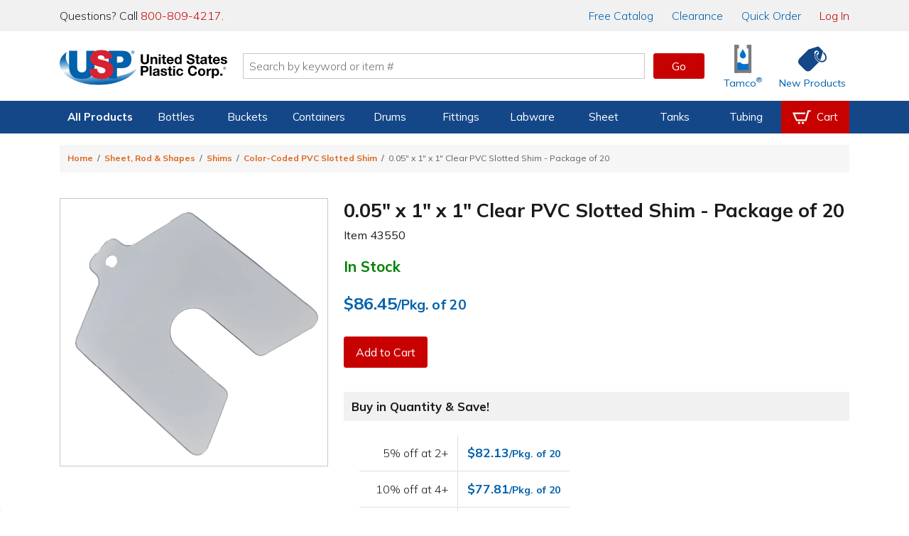

--- FILE ---
content_type: text/html; charset=utf-8
request_url: https://www.usplastic.com/catalog/item.aspx?itemid=147369
body_size: 36847
content:

<!DOCTYPE html>

<html lang="en" class="live-site no-js no-touch">
<head>
  <!-- GREEN SERVER -->
  <!-- Google Tag Manager - place as close to the start of the he@d tag as possible -->
  <script>(function(w,d,s,l,i){w[l]=w[l]||[];w[l].push({'gtm.start':
  new Date().getTime(),event:'gtm.js'});var f=d.getElementsByTagName(s)[0],
  j=d.createElement(s),dl=l!='dataLayer'?'&l='+l:'';j.async=true;j.src=
  'https://www.googletagmanager.com/gtm.js?id='+i+dl;f.parentNode.insertBefore(j,f);
  })(window,document,'script','dataLayer','GTM-WTF7662');</script>
  <!-- End Google Tag Manager -->

  <!-- Global site tag (gtag.js) -->
  <script async src="https://www.googletagmanager.com/gtag/js?id=AW-1072714790"></script>
  <script async src="https://www.googletagmanager.com/gtag/js?id=G-SJQ9F59SXT"></script>
  <script>
    function gtag() {dataLayer.push(arguments);}
    gtag('js', new Date());
    dataLayer.push({'pageType':'product','pageName':'0.05\" x 1\" x 1\" Clear PVC Slotted Shim - Package of 20 | U.S. Plastic Corp.','productId':'147369','productSku':'43550','campaignId':'','userEmail':'','userId':''});
    if (window.location.href.indexOf("test.usplastic.com") != -1) {
      gtag('config','AW-1072714790', {'debug_mode': true, 'allow_enhanced_conversions': true});
      gtag('config', 'G-SJQ9F59SXT', {'debug_mode': true});
    } else {
      gtag('config','AW-1072714790', {'allow_enhanced_conversions':true});
      gtag('config', 'G-SJQ9F59SXT');
    }
  </script>
  <!-- End Google Tag Manager -->

  <!-- MONETATE-->
  <!-- Monetate ExpressTag Async v6.1. Place at start of document he@d. DO NOT ALTER.
  <script>
  var monetateDomain = (window.location.href.indexOf('test.usplastic.com') == -1 ? "p/usplastic.com" : "d/test.usplastic.com");
  var monetateT = new Date().getTime();
  (function() {
    var p = document.location.protocol;
    if (p == "http:" || p == "https:") {
      var m = document.createElement('script'); m.type = 'text/javascript'; m.async = true; m.src = (p == "https:" ? "https://s" : "http://") + "e.monetate.net/js/2/a-1b9e6213/" + monetateDomain + "/custom.js";
      var s = document.getElementsByTagName('script')[0]; s.parentNode.insertBefore(m, s);
    }
  })();
  </script>-->
  <!-- End Monetate tag. -->

  <!-- Begin Monetate ExpressTag Sync v8.1. Place at start of document head. DO NOT ALTER. -->
  <script>var monetateT = new Date().getTime();</script>
  <script type="text/javascript" src="//se.monetate.net/js/2/a-1b9e6213/p/usplastic.com/entry.js"></script>
  <!-- End Monetate tag. -->

  <script>
    var mtPage = "product";
    function MonetateRetrack(callTrackData) {
      window.monetateQ = window.monetateQ || [];
      window.monetateQ.push([
        "setPageType",
        mtPage
      ]);
      window.monetateQ.push(['addCartRows', []]);window.monetateQ.push(['addProductDetails', [{'productId': '43550', 'sku': '147369'}]]);

      if (callTrackData) {
        MonetateTrackData();
      }
    }
    function MonetateTrackCartChange(cartArray) {
      window.monetateQ.push([
        "setPageType",
        mtPage
      ]);
      window.monetateQ.push([
        "addCartRows",
        cartArray
      ]);
      MonetateTrackData();
    }
    MonetateRetrack(false); // always call it at least once.
  </script>
  <!-- END MONETATE -->



  <title>
	0.05" x 1" x 1" Clear PVC Slotted Shim - Package of 20 | U.S. Plastic Corp.
</title><meta charset="utf-8" /><meta name="viewport" content="width=device-width, initial-scale=1, viewport-fit=cover" /><meta name="google-site-verification" content="Se2m_WtiNV0j-zkV3hmslH6OgDW0Whr5mMDDx8c9Ebk" />
  <!--<meta http-equiv="Content-Security-Policy" content="
    default-src &#39;self&#39; &#39;unsafe-inline&#39; &#39;unsafe-eval&#39; blob: data: https://*.usplastic.com/ https://*.googleapis.com/ https://*.gstatic.com/ https://*.hawksearch.com/ https://*.hawksearch.net/ https://*.listrakbi.com/ https://*.frontapp.com/ https://*.youtube.com https://*.google.com/ https://*.googletagmanager.com/ https://*.google-analytics.com/ https://*.googleadservices.com/ https://*.doubleclick.net/ https://*.clarity.ms https://*.pingdom.net https://*.linkedin.com https://snap.licdn.com/;
    frame-src &#39;self&#39; https://*.google.com https://*.youtube.com;
    child-src &#39;self&#39; https://*.google.com https://*.youtube.com;
  " />-->
  <script>
  	(function(html) {
      // check live/test site
      if (window.location.href.indexOf('test.usplastic.com') != -1) html.className = html.className.replace(/\blive-site\b/,'test-site');

      // check JS
  		html.className = html.className.replace(/\bno-js\b/,'js');

      // check touch device
  		if ('ontouchstart' in document.documentElement) html.className = html.className.replace(/\bno-touch\b/,'is-touch');

      // check unsupported browsers
      var user = navigator.userAgent.toLowerCase();

      var isIE = false;
      if (user.indexOf("msie") != -1) isIE = parseInt(user.match(/msie \d{1,2}/)[0].replace("msie ", ""));
      else if (user.search(/trident.*rv[ :]\d{1,2}/) != -1) isIE = parseInt(user.match(/rv[ :]\d{1,2}/)[0].replace(/rv[ :]/, ""));
      if (isIE) {
        html.className += " browser-ie browser-unsupported";
        if (isIE < 11) html.className += " browser-ie-lt11";
        if (isIE < 9) html.className += " browser-ie-lt9 browser-broken";
      }
  	})(document.documentElement);
  </script>
  <script>var prop65_1 = "<strong>WARNING: </strong>Cancer - <a href='https://www.P65Warnings.ca.gov' target='_blank'>www.P65Warnings.ca.gov</a>"; var prop65_2 = "<strong>WARNING: </strong>Reproductive Harm - <a href='https://www.P65Warnings.ca.gov' target='_blank'>www.P65Warnings.ca.gov</a>"; var prop65_3 = "<strong>WARNING: </strong>Cancer and Reproductive Harm - <a href='https://www.P65Warnings.ca.gov' target='_blank'>www.P65Warnings.ca.gov</a>"; var prop65_icon = "<figure class='icon icon-chemicalWarning' aria-hidden='true'></figure>"; </script><link rel="shortcut icon" href="../favicon.ico" /><link rel="stylesheet" href="https://fonts.googleapis.com/css2?family=Mulish:ital,wght@0,200..900;1,200..900&amp;display=swap" /><link rel='stylesheet' href='/css/images.css?v=2025-06-11_15:09:29'><link rel='stylesheet' href='/css/global.css?v=2025-09-04_11:45:46'><link rel='stylesheet' href='/css/main.css?v=2025-12-18_08:41:24'>

  <script src="/js/jquery-3.7.1.min.js"></script>

  
  <link rel='canonical' href='https://www.usplastic.com/catalog/item.aspx?itemid=147369' />
  <span itemscope itemtype="http://schema.org/Product">
            <meta itemprop="sku" content="43550" >
            <meta itemprop="name" content="0.05 x 1 x 1 Clear PVC Slotted Shim - Package of 20">
            <meta itemprop="image" content="https://www.usplastic.com/catalog/images/products/100/400/43549psku.jpg">
            <span itemprop="offers" itemscope itemtype="http://schema.org/Offer" >
                <meta itemprop="priceCurrency" content="USD" />
                <meta itemprop="price" content="86.45" >
                <link itemprop="availability" href="http://schema.org/InStock" />
            </span>
        </span> 
<link href="../App_Themes/main/common.css" type="text/css" rel="stylesheet" /><link href="../App_Themes/main/main.css" type="text/css" rel="stylesheet" /><meta name="description" content="This color-coded slotted shim is made from high-quality PVC (polyvinyl chloride) material. It is used for mounting and leveling smaller f..." /></head>

<body>
  <form name="aspnetForm" method="post" action="./item.aspx?itemid=147369" id="aspnetForm" data-ajax="false">
<div>
<input type="hidden" name="__EVENTTARGET" id="__EVENTTARGET" value="" />
<input type="hidden" name="__EVENTARGUMENT" id="__EVENTARGUMENT" value="" />
<input type="hidden" name="__VIEWSTATE" id="__VIEWSTATE" value="/[base64]/dj0yMDI1LTA5LTA0XzExOjQ1OjQ2Jz48bGluayByZWw9J3N0eWxlc2hlZXQnIGhyZWY9Jy9jc3MvbWFpbi5jc3M/dj0yMDI1LTEyLTE4XzA4OjQxOjI0Jz5kAhkPZBYEAgEPFgIfAQVZPGxpbmsgcmVsPSdjYW5vbmljYWwnIGhyZWY9J2h0dHBzOi8vd3d3LnVzcGxhc3RpYy5jb20vY2F0YWxvZy9pdGVtLmFzcHg/[base64]/[base64]/[base64]/[base64]/[base64]/[base64]/[base64]/[base64]/[base64]/[base64]/[base64]/dj0yMDIxLTA0LTIyXzA5OjE5OjAwJz48L3NjcmlwdD48c2NyaXB0IHNyYz0nL2pzL3Rvb2xzL3dheXBvaW50cy9saWIvanF1ZXJ5LndheXBvaW50cy5taW4uanM/[base64]" />
</div>

<script type="text/javascript">
//<![CDATA[
var theForm = document.forms['aspnetForm'];
if (!theForm) {
    theForm = document.aspnetForm;
}
function __doPostBack(eventTarget, eventArgument) {
    if (!theForm.onsubmit || (theForm.onsubmit() != false)) {
        theForm.__EVENTTARGET.value = eventTarget;
        theForm.__EVENTARGUMENT.value = eventArgument;
        theForm.submit();
    }
}
//]]>
</script>


<script src="/WebResource.axd?d=E5UYL1cCRiroTjnvH8dAY_sVdCqulYqmr398vr8z1Izy2LCgftYNNsFVPiRQ38bXgWU84pfc_h47tTL8FLDhRzfVo8U1&amp;t=638942066805310136" type="text/javascript"></script>


<script src="/ScriptResource.axd?d=jmTQd9LkH1SrFBjcWrcmHcPfXeAvhhbd-yEqnKiQ5-FNhEHqb4BhotyLnCk9ViP_897zaSEHwdOa5HJTfXfIsAuJVn-tTV4CYEhRwdLTJM81IruU3Ar4VLK55lSKDeXkjO94zN4WJTbmTHCvpxgXvGtmrUM1&amp;t=32e5dfca" type="text/javascript"></script>
<script src="/ScriptResource.axd?d=8YWSXaEWGvhWHy4pAwuI6wm0SW9w52vQA8Q0sjAspb3si2yAUwpXmLFxyfBHlRJfL143YBRRxH_WK2erzT3cZEi9PjQAkZX2yR2X-BKrrBVZnq3tGOvgfVwM6ujffkhthxwYoSwWVmFuItSOvKStky2LDivzJZ53xzK2DWs2APUxD6io0&amp;t=32e5dfca" type="text/javascript"></script>
<script src="/ScriptResource.axd?d=FfW2rKUDD-T0Z6_4q8IStkaTgqB-IBSqoeGZMhcXJJ_RhA4aheMDG8pVqzudxGuaG1KWvd3K6VA56_2ZLHCUj-bzlQ74LzNbOkXFkHynVoPqNG3wDdg60wg9VoMLUZrOZ5WYjRJtsAhIYa7eiRkIIyYNtqs1&amp;t=5f915bbd" type="text/javascript"></script>
<script src="/ScriptResource.axd?d=ScNG2s9Mo5tacFIHIBtdQkmjfyMXSL2ssbabO4UPaHwuuOYLa1KC4_HZ8ZU1tjwycybHSQTdCXs9lM9VzuysAiXPELXc-579_grmgZ5zDnIX-QnEElbXPDNtGbsWO76eh6VR64-rtgb0SozcSJzp6LCCglM1&amp;t=5f915bbd" type="text/javascript"></script>
<script src="/ScriptResource.axd?d=PFSmSOTLSh2928Qk5vsIZeCQTORvee2vD5ZbDRT5rtt_AEvGTyzbwigCygU6qah3W_lrdfZJ2-6hsDAkw0pyHVnTpWSqtmeJhxF7QdsPpwsqEsMa0uye7BAMwxPfvt3ZH1ID-FSU_HrvcIkEDB_-7WgQcG2CDgUtkz3cTGe7kJQ3quDu0&amp;t=5f915bbd" type="text/javascript"></script>
<div>

	<input type="hidden" name="__VIEWSTATEGENERATOR" id="__VIEWSTATEGENERATOR" value="CF0A19C4" />
</div>

    <!-- SCRIPTS -->

    <!-- Google Tag Manager (noscript) - place after opening body tag -->
    <noscript><iframe src="https://www.googletagmanager.com/ns.html?id=GTM-WTF7662" height="0" width="0" style="display:none;visibility:hidden"></iframe></noscript>
    <!-- End Google Tag Manager (noscript) -->

    <!--<script type="text/javascript">
//<![CDATA[
Sys.WebForms.PageRequestManager._initialize('ctl00$scriptmgr', 'aspnetForm', [], [], [], 90, 'ctl00');
//]]>
</script>
-->



    <!-- HEADER -->

    <div id="browserBanner"><noscript><div class="banner unsupported-js"><div class='content-wrapper-inset'>This site requires JavaScript to function. Some elements may not work properly.</div></div></noscript></div>

    <header>
      <div id="ctl00_panIssueBanner">
	
        <aside id="issueBanner">
          <div class="banner-content content-wrapper-inset">
            <!--<div class="banner">Due to inclement weather, our call center, warehouse, and store will be closing at 2:00 PM EST for the remainder of the day.</div>-->
            <!--<div class="banner">We are currently experiencing issues with our toll-free 800 numbers. To reach us, please contact us at 419-228-2242.</div>-->
            <!--<div class="banner">We are currently experiencing issues with checkout. To place an order, please call us at 800-809-4217.</div>-->
            <!--<div class="banner">Our website will be down for maintenance tonight starting at 9:00 P.M. EST. We expect to have it running again within a few hours.</div>-->
          </div>
        </aside>
      
</div>

      

      <aside id="topBanner">
        <div class="header_wrapper">
          <p class="support">Questions? Call <a title="Call us now" href="tel:18008094217">800-809-4217</a>.</p>
          <nav>
            <a href="/content/catalogrequest.aspx?clickid=header"><span class="priority-low">Free </span>Catalog</a>
            <a href="/search/?key=clearance&clickid=header">Clearance</a>
            <a href="/catalog/quickorder.aspx?clickid=header">Quick Order</a>
            <a href="/user/?clickid=header" id="ctl00_lnkAccount" class="lnk-red">Log In</a>
            
          </nav>
        </div>
      </aside>

      <div id="navShadow"></div>
      <nav id="nav">
        <div class="header_icons header_wrapper">
          <a class="navBtn mobile" href="#" onclick="togglePanel('#navPanel'); return false" title="Navigation Menu" aria-label="Open or close the navigation menu">
            <figure role="img" class="icon icon-menu icon-blue" aria-hidden="true"></figure>
          </a>
          <a class="searchBtn mobile" href="#" onclick="togglePanel('#searchPanel'); return false" title="Search" aria-label="Show or hide search bar">
            <figure role="img" class="icon icon-search icon-blue" aria-hidden="true"></figure>
          </a>
          <a class="homeBtn" href="/" title="Home" aria-label="Return Home">
            <figure role="img" class="icon icon-usp" aria-label="U.S. Plastic Corp. Logo"></figure>
          </a>

          <div class="searchBar">
            <input type="search" ID="txtSearch1" name="searchField1" placeholder="Search by keyword or item #" maxlength="100" aria-label="Search by keyword or item number" onkeydown="if (event.keyCode == 13) {$('#txtSearchBtn1').click(); return false};"/>
            <a role="button" class="btn btnGo" ID="txtSearchBtn1" href="#" onclick="if ($('#txtSearch1').val().length) { searchRedirect('#txtSearch1') }; return false">Go</a>
            <div id="searchQuickView"></div>
          </div>

          <a href="/catalog/shoppingcart.aspx?clickid=header" id="ctl00_aCartBtn" class="cartBtn jsCartBtn mobile" title="View your shopping cart" aria-label="View your empty shopping cart">
            <figure role="img" class="icon icon-blue icon-cart" aria-hidden="true"></figure>
            <span id='badge' class='badge' data-count='0' style='display: none;' aria-hidden='true'></span>
          </a>
          <a class="accountBtn mobile" href="/user/default.aspx?clickid=header" title="View your account" aria-label="View your account">
            <figure role="img" class="icon icon-blue icon-account" aria-hidden="true"></figure>
          </a>

          <a class="tamcoBtn iconLink desktop" href="/catalog/default.aspx?catid=1121&clickid=header" aria-label="Shop Tamco&reg; Industries">
            <figure role="img" class="icon icon-tamcoUI" aria-hidden="true"></figure>
            <div class="label" aria-hidden="true">Tamco<sup>&reg;</sup></div>
          </a>
          <a class="newProductsBtn iconLink desktop" href="/catalog/newitems.aspx?clickid=header" aria-label="Shop New Products">
            <figure role="img" class="icon icon-blue icon-priceTag" aria-hidden="true"></figure>
            <div class="label" aria-hidden="true">New Products</div>
          </a>
        </div>

        <div id="navProducts" class="navbar">
          <div class="header_wrapper">
            <ul class="navbar-menu">

              

<li class="navbar-menu-item navbar-menu-item-products priority1">
  <a>All Products</a>
  <div class="navbar-dropdown">
    <ul class="navbar-dropdown-menu">
      <li class="navbar-dropdown-heading">Shop By Category</li>
      <li class="navbar-dropdown-item"><a href="/catalog/default.aspx?catid=451&clickid=topnavmenu">Bags</a></li>
      <li class="navbar-dropdown-item"><a href="/catalog/default.aspx?catid=469&clickid=topnavmenu">Bottles</a></li>
      <li class="navbar-dropdown-item"><a href="/catalog/default.aspx?catid=687&clickid=topnavmenu">Buckets</a></li>
      <li class="navbar-dropdown-item"><a href="/catalog/default.aspx?catid=482&clickid=topnavmenu">Carts & Trucks</a></li>
      <li class="navbar-dropdown-item"><a href="/catalog/default.aspx?catid=845&clickid=topnavmenu">Containers</a></li>
      <li class="navbar-dropdown-item"><a href="/catalog/default.aspx?catid=458&clickid=topnavmenu">Drums & Barrels</a></li>
      <li class="navbar-dropdown-item"><a href="/catalog/default.aspx?catid=961&clickid=topnavmenu">Duct & Blowers</a></li>
      <li class="navbar-dropdown-item"><a href="/catalog/default.aspx?catid=1247&clickid=topnavmenu">Fabrication</a></li>
      <li class="navbar-dropdown-item"><a href="/catalog/default.aspx?catid=690&clickid=topnavmenu">Fittings</a></li>
    </ul>
    <ul class="navbar-dropdown-menu">
      <li class="navbar-dropdown-item"><a href="/catalog/default.aspx?catid=572&clickid=topnavmenu">Food Industry</a></li>
      <li class="navbar-dropdown-item"><a href="/catalog/default.aspx?catid=1104&clickid=topnavmenu">Home Storage</a></li>
      <li class="navbar-dropdown-item"><a href="/catalog/default.aspx?catid=1127&clickid=topnavmenu">Janitorial Products</a></li>
      <li class="navbar-dropdown-item"><a href="/catalog/default.aspx?catid=620&clickid=topnavmenu">Labware</a></li>
      <li class="navbar-dropdown-item"><a href="/catalog/default.aspx?catid=1100&clickid=topnavmenu">Office Storage</a></li>
      <li class="navbar-dropdown-item"><a href="/catalog/default.aspx?catid=672&clickid=topnavmenu">Outdoor Products</a></li>
      <li class="navbar-dropdown-item"><a href="/catalog/default.aspx?catid=1208&clickid=topnavmenu">Packaging</a></li>
      <li class="navbar-dropdown-item"><a href="/catalog/default.aspx?catid=681&clickid=topnavmenu">Pipe</a></li>
      <li class="navbar-dropdown-item"><a href="/catalog/default.aspx?catid=722&clickid=topnavmenu">Pumps</a></li>
      <li class="navbar-dropdown-item"><a href="/catalog/default.aspx?catid=773&clickid=topnavmenu">Safety</a></li>
    </ul>
    <ul class="navbar-dropdown-menu">
      <li class="navbar-dropdown-item"><a href="/catalog/default.aspx?catid=795&clickid=topnavmenu">Sheet</a></li>
      <li class="navbar-dropdown-item"><a href="/catalog/default.aspx?catid=1121&clickid=topnavmenu">Tamco<sup>&reg;</sup></a></li>
      <li class="navbar-dropdown-item"><a href="/catalog/default.aspx?catid=838&clickid=topnavmenu">Tanks</a></li>
      <li class="navbar-dropdown-item"><a href="/catalog/default.aspx?catid=856&clickid=topnavmenu">Tubing &amp; Hose</a></li>
      <li class="navbar-dropdown-item"><a href="/catalog/default.aspx?catid=870&clickid=topnavmenu">Valves</a></li>
      <li class="navbar-dropdown-heading">More Categories</li>
      <li class="navbar-dropdown-item"><a href="/search/?key=clearance&clickid=topnavmenu">Clearance</a></li>
      <li class="navbar-dropdown-item"><a href="/search/?key=overstock-sale&clickid=topnavmenu">Overstock</a></li>
      <li class="navbar-dropdown-item"><a href="/catalog/default.aspx?catid=1432&clickid=topnavmenu">Sustainable<span class="priority3"> Products</span></a></li>
    </ul>
  </div>
</li>

<li class="navbar-menu-item priority2">
  <a href="/catalog/default.aspx?catid=469&clickid=topnavmenu">Bottles</a>
  <div class="navbar-dropdown">
    <ul class="navbar-dropdown-menu">
      <!--<li class="navbar-dropdown-heading">Shop By Material</li>
      <li class="navbar-dropdown-item"><a href="/catalog/default.aspx?catid=678&parentcatid=469&clickid=topnavmenu">PET</a></li>
      <li class="navbar-dropdown-item"><a href="/catalog/default.aspx?catid=678&parentcatid=469&clickid=topnavmenu">Polypropylene</a></li>
      <li class="navbar-dropdown-item"><a href="">HDPE</a></li>
      <li class="navbar-dropdown-item"><a href="">LDPE</a></li>
      <li class="navbar-dropdown-item"><a href="/catalog/default.aspx?catid=589&parentcatid=469&clickid=topnavmenu">Glass</a></li>-->
      <li class="navbar-dropdown-heading">Shop By Type</li>
      <li class="navbar-dropdown-item"><a href="/catalog/default.aspx?catid=469&clickid=topnavmenu">Bottles</a></li>
      <li class="navbar-dropdown-item"><a href="/catalog/default.aspx?catid=604&parentcatid=469&clickid=topnavmenu">Jars</a></li>
      <li class="navbar-dropdown-item"><a href="/catalog/default.aspx?catid=611&parentcatid=469&clickid=topnavmenu">Jugs</a></li>
      <li class="navbar-dropdown-item"><a href="/catalog/default.aspx?catid=481&parentcatid=469&clickid=topnavmenu">Carboys & Jerricans</a></li>
      <li class="navbar-dropdown-item"><a href="/catalog/default.aspx?catid=480&parentcatid=469&clickid=topnavmenu">Caps & Liners</a></li>
      <li class="navbar-dropdown-item"><a href="/catalog/default.aspx?catid=647&parentcatid=469&clickid=topnavmenu">Thermo Scientific&trade; Nalgene&trade;</a></li>

      <li class="navbar-dropdown-heading">Shop By Shape</li>
      <li class="navbar-dropdown-item"><a href="/catalog/default.aspx?catid=750&parentcatid=469&clickid=topnavmenu">Round</a></li>
      <li class="navbar-dropdown-item"><a href="/catalog/default.aspx?catid=673&parentcatid=469&clickid=topnavmenu">Oval &amp; Oblong</a></li>
      <li class="navbar-dropdown-item"><a href="/catalog/default.aspx?catid=530&parentcatid=469&clickid=topnavmenu">Cylindrical</a></li>
      <li class="navbar-dropdown-item"><a href="/catalog/default.aspx?catid=897&parentcatid=469&clickid=topnavmenu">Sample Bottles</a></li>
      <li class="navbar-dropdown-item"><a href="/catalog/default.aspx?catid=1317&parentcatid=469&clickid=topnavmenu">Square</a></li>

      <li class="navbar-dropdown-heading">Shop Accessories</li>
      <li class="navbar-dropdown-item"><a href="/catalog/default.aspx?catid=480&parentcatid=469&clickid=topnavmenu">Caps & Liners</a></li>
      <li class="navbar-dropdown-item"><a href="/catalog/default.aspx?catid=1376&parentcatid=469&clickid=topnavmenu">Pumps & Sprayers</a></li>
      <li class="navbar-dropdown-item"><a href="/catalog/default.aspx?catid=468&parentcatid=469&clickid=topnavmenu">Bottle Carriers</a></li>
      <li class="navbar-dropdown-item"><a href="/catalog/default.aspx?catid=745&parentcatid=469&clickid=topnavmenu">Rack Systems</a></li>
    </ul>
    <ul class="navbar-dropdown-menu">
      <li class="navbar-dropdown-heading">Shop By Function</li>
      <li class="navbar-dropdown-item"><a href="/catalog/default.aspx?catid=1295&parentcatid=469&clickid=topnavmenu">Food & Sauce Bottles</a></li>
      <li class="navbar-dropdown-item"><a href="/catalog/default.aspx?catid=1198&parentcatid=469&clickid=topnavmenu">Health & Beauty Bottles</a></li>
      <li class="navbar-dropdown-item"><a href="/catalog/default.aspx?catid=1016&parentcatid=469&clickid=topnavmenu">Pharmaceutical Bottles</a></li>
      <li class="navbar-dropdown-item"><a href="/catalog/default.aspx?catid=1158&parentcatid=469&clickid=topnavmenu">Dairy & Beverage Bottles</a></li>
      <li class="navbar-dropdown-item"><a href="/catalog/default.aspx?catid=617&parentcatid=469&clickid=topnavmenu">Lab Bottles</a></li>
      <li class="navbar-dropdown-item"><a href="/catalog/default.aspx?catid=1352&parentcatid=469&clickid=topnavmenu">Child-Resistant Packaging</a></li>

      <li class="navbar-dropdown-heading">Shop By Specialty</li>
      <li class="navbar-dropdown-item"><a href="/catalog/default.aspx?catid=815&parentcatid=469&clickid=topnavmenu">Spray Bottles</a></li>
      <li class="navbar-dropdown-item"><a href="/catalog/default.aspx?catid=1375&parentcatid=469&clickid=topnavmenu">Pump Bottles</a></li>
      <li class="navbar-dropdown-item"><a href="/catalog/default.aspx?catid=941&parentcatid=469&clickid=topnavmenu">Honey Bottles & Jars</a></li>
      <li class="navbar-dropdown-item"><a href="/catalog/default.aspx?catid=660&parentcatid=469&clickid=topnavmenu">Nalgene<sup>&reg;</sup> Water Bottles</a></li>
      <li class="navbar-dropdown-item"><a href="/catalog/default.aspx?catid=589&parentcatid=469&clickid=topnavmenu">Glass Bottles</a></li>
      <li class="navbar-dropdown-item"><a href="/catalog/default.aspx?catid=875&parentcatid=469&clickid=topnavmenu">Wash Bottles</a></li>
      <li class="navbar-dropdown-item"><a href="/catalog/default.aspx?catid=1300&parentcatid=469&clickid=topnavmenu">E-Liquid Bottles</a></li>
      <li class="navbar-dropdown-item"><a href="/catalog/default.aspx?catid=1155&parentcatid=469&clickid=topnavmenu">Tottles & Tubes</a></li>
    </ul>
    <div class="navbar-dropdown-menu navbar-dropdown-spotlight">
      <a title="Spray Bottles" href="/catalog/default.aspx?catid=815&parentcatid=469&clickid=topnavmenu_spotlight">
        <picture class="img">
          <source srcset="https://www.usplastic.com/images/nav/66006p.webp" type="image/webp" />
          <source srcset="https://www.usplastic.com/images/nav/66006p.jpg" type="image/jpeg" />
          <img alt="Spray Bottles" src="https://www.usplastic.com/images/nav/66006p.jpg" width="185" height="185">
        </picture>
        <h3>Spray Bottles</h3>
        <p><strong>Cleaning & Industrial</strong> <br/>U.S. Plastic Corp.<sup>&reg;</sup> carries an excellent selection of spray bottles perfect for cleaning.</p>
        <figure class="btn">Shop Now</figure>
      </a>
    </div>
  </div>
</li>

<li class="navbar-menu-item priority2">
  <a href="/catalog/default.aspx?catid=687&clickid=topnavmenu">Buckets</a>
  <div class="navbar-dropdown">
    <ul class="navbar-dropdown-menu">
      <li class="navbar-dropdown-heading">Shop By Shape</li>
      <li class="navbar-dropdown-item"><a href="/catalog/default.aspx?catid=752&parentcatid=687&clickid=topnavmenu">Round</a></li>
      <li class="navbar-dropdown-item"><a href="/catalog/default.aspx?catid=1359&parentcatid=687&clickid=topnavmenu">Square</a></li>
      <li class="navbar-dropdown-item"><a href="/catalog/default.aspx?catid=818&parentcatid=687&clickid=topnavmenu">Specialty</a></li>
      <li class="navbar-dropdown-heading">Shop By Type</li>
      <li class="navbar-dropdown-item"><a href="/catalog/default.aspx?catid=687&clickid=topnavmenu">Buckets</a></li>
      <li class="navbar-dropdown-item"><a href="/catalog/default.aspx?catid=972&parentcatid=687&clickid=topnavmenu">Metal Pails</a></li>
      <li class="navbar-dropdown-item"><a href="/catalog/default.aspx?catid=626&parentcatid=687&clickid=topnavmenu">Life Latch<sup>&reg;</sup> Buckets</a></li>
      <li class="navbar-dropdown-item"><a href="/catalog/default.aspx?catid=458&parentcatid=687&clickid=topnavmenu">Drums & Barrels</a></li>
      <li class="navbar-dropdown-item"><a href="/catalog/default.aspx?catid=686&parentcatid=687&clickid=topnavmenu">Bucket Covers & Lids</a></li>
      <li class="navbar-dropdown-item"><a href="/catalog/default.aspx?catid=455&parentcatid=687&clickid=topnavmenu">Barrel/Drum/Bucket Liners</a></li>
      <li class="navbar-dropdown-item"><a href="/catalog/default.aspx?catid=685&parentcatid=687&clickid=topnavmenu">Bucket Accessories</a></li>
    </ul>
    <ul class="navbar-dropdown-menu">
      <li class="navbar-dropdown-heading">Shop By Size</li>
      <li class="navbar-dropdown-item"><a href="/catalog/default.aspx?catid=1303&parentcatid=1301&clickid=topnavmenu">1 Gallon</a></li>
      <li class="navbar-dropdown-item"><a href="/catalog/default.aspx?catid=1311&parentcatid=1301&clickid=topnavmenu">2 Gallon</a></li>
      <li class="navbar-dropdown-item"><a href="/catalog/default.aspx?catid=1312&parentcatid=1301&clickid=topnavmenu">3.5 Gallon</a></li>
      <li class="navbar-dropdown-item"><a href="/catalog/default.aspx?catid=1314&parentcatid=1301&clickid=topnavmenu">5 Gallon</a></li>
      <li class="navbar-dropdown-item"><a href="/catalog/default.aspx?catid=1315&parentcatid=1301&clickid=topnavmenu">6 Gallon</a></li>
      <li class="navbar-dropdown-item"><a href="/catalog/default.aspx?catid=1316&parentcatid=1301&clickid=topnavmenu">7 Gallon</a></li>
    </ul>
    <div class="navbar-dropdown-menu navbar-dropdown-spotlight">
      <a title="USP Premium 5 Gallon Bucket" href="/catalog/item.aspx?itemid=135286&clickid=topnavmenu_spotlight">
        <picture class="img">
          <source srcset="https://www.usplastic.com/images/nav/15952p.webp" type="image/webp" />
          <source srcset="https://www.usplastic.com/images/nav/15952p.jpg" type="image/jpeg" />
          <img alt="USP Premium 5 Gallon Bucket" src="https://www.usplastic.com/images/nav/15952p.jpg" width="185" height="185">
        </picture>
        <h3>USP Premium 5 Gallon Bucket</h3>
        <p>This bucket is economically priced, while still featuring premium bucket quality and durability. </p>
        <figure class="btn">Shop Now</figure>
      </a>
    </div>
  </div>
</li>

<li class="navbar-menu-item priority3">
  <a href="/catalog/default.aspx?catid=845&clickid=topnavmenu">Containers</a>
  <div class="navbar-dropdown">
    <ul class="navbar-dropdown-menu">
      <li class="navbar-dropdown-heading">Shop By Type</li>
      <li class="navbar-dropdown-item"><a href="/catalog/default.aspx?catid=458&parentcatid=687&clickid=topnavmenu">Barrels/Drums</a></li>
      <li class="navbar-dropdown-item"><a href="/catalog/default.aspx?catid=463&parentcatid=845&clickid=topnavmenu">Bins</a></li>
      <li class="navbar-dropdown-item"><a href="/catalog/default.aspx?catid=687&clickid=topnavmenu">Buckets</a></li>
      <li class="navbar-dropdown-item"><a href="/catalog/default.aspx?catid=1099&parentcatid=845&clickid=topnavmenu">Storage Containers</a></li>
      <li class="navbar-dropdown-item"><a href="/catalog/default.aspx?catid=852&parentcatid=845&clickid=topnavmenu">Trays</a></li>
      <li class="navbar-dropdown-item"><a href="/catalog/default.aspx?catid=1103&parentcatid=845&clickid=topnavmenu">Tubs & Pans</a></li>
      <li class="navbar-dropdown-item"><a href="/catalog/default.aspx?catid=838&clickid=topnavmenu">Tanks</a></li>
      <li class="navbar-dropdown-item"><a href="/catalog/default.aspx?catid=821&parentcatid=845&clickid=topnavmenu">Totes</a></li>
      <li class="navbar-dropdown-item"><a href="/catalog/default.aspx?catid=851&parentcatid=845&clickid=topnavmenu">Trash & Recycling</a></li>
      <li class="navbar-dropdown-heading">Shop Storage Containers</li>
      <li class="navbar-dropdown-item"><a href="/catalog/default.aspx?catid=476&parentcatid=845&clickid=topnavmenu">Bulk Containers</a></li>
      <li class="navbar-dropdown-item"><a href="/catalog/default.aspx?catid=1163&parentcatid=845&clickid=topnavmenu">Conductive Containers & Bins</a></li>
      <li class="navbar-dropdown-item"><a href="/catalog/default.aspx?catid=1102&parentcatid=845&clickid=topnavmenu">Crates & Baskets</a></li>
      <li class="navbar-dropdown-item"><a href="/catalog/default.aspx?catid=537&parentcatid=845&clickid=topnavmenu">Dividable Grid Containers</a></li>
      <li class="navbar-dropdown-item"><a href="/catalog/default.aspx?catid=691&parentcatid=845&clickid=topnavmenu">Plastic Food Storage Containers</a></li>
      <li class="navbar-dropdown-item"><a href="/catalog/default.aspx?catid=821&parentcatid=845&clickid=topnavmenu">Stack & Nest Totes</a></li>
      <li class="navbar-dropdown-item"><a href="/catalog/default.aspx?catid=1099&parentcatid=845&clickid=topnavmenu">Storage Totes & Boxes</a></li>
      <li class="navbar-dropdown-item"><a href="/catalog/default.aspx?catid=846&parentcatid=845&clickid=topnavmenu">Totes with Attached Flip-Top Lids</a></li>
    </ul>
    <ul class="navbar-dropdown-menu">
      <li class="navbar-dropdown-heading">Shop Small Organization</li>
      <li class="navbar-dropdown-item"><a href="/catalog/default.aspx?catid=1098&parentcatid=845&clickid=topnavmenu">Caddies</a></li>
      <li class="navbar-dropdown-item"><a href="/catalog/default.aspx?catid=1101&parentcatid=845&clickid=topnavmenu">Cases</a></li>
      <li class="navbar-dropdown-item"><a href="/catalog/default.aspx?catid=1096&parentcatid=845&clickid=topnavmenu">Drawer Units</a></li>
      <li class="navbar-dropdown-item"><a href="/catalog/default.aspx?catid=802&parentcatid=845&clickid=topnavmenu">Small Parts & Tool Boxes</a></li>
      <li class="navbar-dropdown-item"><a href="/catalog/default.aspx?catid=598&parentcatid=845&clickid=topnavmenu">Hobbies & Crafts</a></li>
      <li class="navbar-dropdown-heading">Shop For Tanks</li>
      <li class="navbar-dropdown-item"><a href="/catalog/default.aspx?catid=835&parentcatid=838&clickid=topnavmenu">Tamco<sup>&reg;</sup> Tanks</a></li>
      <li class="navbar-dropdown-item"><a href="/catalog/default.aspx?catid=706&parentcatid=838&clickid=topnavmenu">Polyethylene Tanks</a></li>
      <li class="navbar-dropdown-item"><a href="/catalog/default.aspx?catid=712&parentcatid=838&clickid=topnavmenu">Polypropylene Tanks</a></li>
      <li class="navbar-dropdown-item"><a href="/catalog/default.aspx?catid=734&parentcatid=838&clickid=topnavmenu">PVC Tanks</a></li>
      <li class="navbar-dropdown-item"><a href="/catalog/default.aspx?catid=526&parentcatid=838&clickid=topnavmenu">XLPE Tanks</a></li>
      <li class="navbar-dropdown-heading">Shop For Buckets</li>
      <li class="navbar-dropdown-item"><a href="/catalog/default.aspx?catid=752&parentcatid=687&clickid=topnavmenu">Round Buckets</a></li>
      <li class="navbar-dropdown-item"><a href="/catalog/default.aspx?catid=818&parentcatid=687&clickid=topnavmenu">Square &amp; Specialty Buckets</a></li>
      <li class="navbar-dropdown-item"><a href="/catalog/default.aspx?catid=626&parentcatid=687&clickid=topnavmenu">Life Latch<sup>&reg;</sup> Buckets</a></li>
    </ul>
    <div class="navbar-dropdown-menu navbar-dropdown-spotlight">
      <a title="Tamco&reg; Lightweight Polyethylene Trays" href="/catalog/item.aspx?itemid=126193&catid=835&clickid=topnavmenu_spotlight">
        <picture class="img">
          <source srcset="https://www.usplastic.com/images/nav/14617psku.webp" type="image/webp" />
          <source srcset="https://www.usplastic.com/images/nav/14617psku.jpg" type="image/jpeg" />
          <img alt="Tamco&reg; Lightweight Polyethylene Trays" src="https://www.usplastic.com/images/nav/14617psku.jpg" width="185" height="185">
        </picture>
        <h3>Tamco<sup>&reg;</sup> Lightweight Polyethylene Trays</h3>
        <p>Available in a range of sizes these trays have many industrial uses. Other custom sizes of trays, special partitions, flanges, outlets, etc. can be special ordered.</p>
        <figure class="btn">Shop Now</figure>
      </a>
    </div>
  </div>
</li>

<li class="navbar-menu-item priority3">
  <a href="/catalog/default.aspx?catid=458&clickid=topnavmenu">Drums</a>
  <div class="navbar-dropdown">
    <ul class="navbar-dropdown-menu">
      <li class="navbar-dropdown-heading">Shop Drums</li>
      <li class="navbar-dropdown-item"><a href="/catalog/default.aspx?catid=459&parentcatid=458&clickid=topnavmenu">Open Head Drums</a></li>
      <li class="navbar-dropdown-item"><a href="/catalog/default.aspx?catid=1340&parentcatid=458&clickid=topnavmenu">Closed Head Drums</a></li>
      <li class="navbar-dropdown-item"><a href="/catalog/default.aspx?catid=1245&parentcatid=458&clickid=topnavmenu">Tamco<sup>&reg;</sup> Drums</a></li>
      <li class="navbar-dropdown-item"><a href="/catalog/default.aspx?catid=793&parentcatid=458&clickid=topnavmenu">Spill Containment</a></li>
    </ul>
    <ul class="navbar-dropdown-menu">
      <li class="navbar-dropdown-heading">Shop Accessories</li>
      <li class="navbar-dropdown-item"><a href="/catalog/default.aspx?catid=1341&parentcatid=458&clickid=topnavmenu">All Accessories</a></li>
      <li class="navbar-dropdown-item"><a href="/catalog/default.aspx?catid=455&parentcatid=1341&clickid=topnavmenu">Liners</a></li>
      <li class="navbar-dropdown-item"><a href="/catalog/default.aspx?catid=1073&parentcatid=1341&clickid=topnavmenu">Funnels</a></li>
      <li class="navbar-dropdown-item"><a href="/catalog/default.aspx?catid=1010&parentcatid=1341&clickid=topnavmenu">Faucets</a></li>
      <li class="navbar-dropdown-item"><a href="/catalog/default.aspx?catid=1374&parentcatid=1341&clickid=topnavmenu">Heaters</a></li>
      <li class="navbar-dropdown-item"><a href="/catalog/default.aspx?catid=545&parentcatid=1341&clickid=topnavmenu">Trucks & Lifts</a></li>
    </ul>
    <div class="navbar-dropdown-menu navbar-dropdown-spotlight">
      <a title="Tamco&reg; Closed Head Drums" href="/catalog/item.aspx?itemid=128855&catid=1245&clickid=topnavmenu_spotlight">
        <picture class="img">
          <source srcset="https://www.usplastic.com/images/nav/5343p.webp" type="image/webp" />
          <source srcset="https://www.usplastic.com/images/nav/5343p.jpg" type="image/jpeg" />
          <img alt="Tamco&reg; Closed Head Drums" src="https://www.usplastic.com/images/nav/5343p.jpg" width="185" height="185">
        </picture>
        <h3>Tamco<sup>&reg;</sup> Closed Head Drums</h3>
        <p>Roto-molded LLDPE with thick walls for superior strength and&nbsp;durability.</p>
        <figure class="btn">Shop Now</figure>
      </a>
    </div>
  </div>
</li>

<li class="navbar-menu-item priority3">
  <a href="/catalog/default.aspx?catid=690&clickid=topnavmenu">Fittings</a>
  <div class="navbar-dropdown">
    <ul class="navbar-dropdown-menu">
      <li class="navbar-dropdown-heading"><strong>Pipe Fittings</strong></li>
      <li class="navbar-dropdown-item"><a href="/catalog/default.aspx?catid=964&parentcatid=690&clickid=topnavmenu">PVC Pipe Fittings</a></li>
      <li class="navbar-dropdown-item"><a href="/catalog/default.aspx?catid=965&parentcatid=690&clickid=topnavmenu">CPVC Pipe Fittings</a></li>
      <li class="navbar-dropdown-item"><a href="/catalog/default.aspx?catid=592&parentcatid=690&clickid=topnavmenu">Clear PVC Pipe & Fittings</a></li>
      <li class="navbar-dropdown-item"><a href="/catalog/default.aspx?catid=966&parentcatid=690&clickid=topnavmenu">Polypropylene Pipe Fittings</a></li>
      <li class="navbar-dropdown-item"><a href="/catalog/default.aspx?catid=940&parentcatid=690&clickid=topnavmenu">Brass Fittings & Valves</a></li>
      <li class="navbar-dropdown-item"><a href="/catalog/default.aspx?catid=1061&parentcatid=690&clickid=topnavmenu">Aluminum Fittings</a></li>
      <li class="navbar-dropdown-item"><a href="/catalog/default.aspx?catid=979&parentcatid=690&clickid=topnavmenu">Stainless Steel Fittings & Valves</a></li>
      <li class="navbar-dropdown-item"><a href="/catalog/default.aspx?catid=990&parentcatid=690&clickid=topnavmenu">Banjo<sup>&reg;</sup> Fittings & Valves</a></li>
      <li class="navbar-dropdown-item"><a href="/catalog/default.aspx?catid=555&parentcatid=690&clickid=topnavmenu">External Fittings for Furniture Pipe</a></li>
      <li class="navbar-dropdown-item"><a href="/catalog/default.aspx?catid=732&parentcatid=690&clickid=topnavmenu">PVC Sewer Pipe & Fittings</a></li>
      <li class="navbar-dropdown-item"><a href="/catalog/default.aspx?catid=568&parentcatid=690&clickid=topnavmenu">Flexible Pipe & Insert Fittings</a></li>
      <li class="navbar-dropdown-item"><a href="/catalog/default.aspx?catid=477&parentcatid=690&clickid=topnavmenu">Bulkhead Fittings & Adapters</a></li>
    </ul>
    <ul class="navbar-dropdown-menu">
      <li class="navbar-dropdown-heading"><strong>Flexible Tube Fittings</strong></li>
      <li class="navbar-dropdown-item"><a href="/catalog/default.aspx?catid=855&parentcatid=690&clickid=topnavmenu">All Tube Fittings</a></li>
      <li class="navbar-dropdown-item"><a href="/catalog/default.aspx?catid=968&parentcatid=690&clickid=topnavmenu">Compression Tube Fittings</a></li>
      <li class="navbar-dropdown-item"><a href="/catalog/default.aspx?catid=967&parentcatid=690&clickid=topnavmenu">Push-to-Connect Tube Fittings</a></li>
      <li class="navbar-dropdown-item"><a href="/catalog/default.aspx?catid=743&parentcatid=690&clickid=topnavmenu">Quick Disconnect Couplings & Inserts</a></li>
      <li class="navbar-dropdown-item"><a href="/catalog/default.aspx?catid=970&parentcatid=690&clickid=topnavmenu">Garden Hose Thread Fittings</a></li>
      <li class="navbar-dropdown-item"><a href="/catalog/default.aspx?catid=969&parentcatid=690&clickid=topnavmenu">Hose Barb Fittings</a></li>
      <li class="navbar-dropdown-item"><a href="/catalog/default.aspx?catid=940&parentcatid=690&clickid=topnavmenu">Brass Fittings & Valves</a></li>
      <li class="navbar-dropdown-item"><a href="/catalog/default.aspx?catid=1061&parentcatid=690&clickid=topnavmenu">Aluminum Fittings</a></li>
      <li class="navbar-dropdown-item"><a href="/catalog/default.aspx?catid=979&parentcatid=690&clickid=topnavmenu">Stainless Steel Fittings & Valves</a></li>
    </ul>
    <div class="navbar-dropdown-menu navbar-dropdown-spotlight">
      <a title="Hose Barb Fittings" href="/catalog/default.aspx?catid=969&parentcatid=690&clickid=topnavmenu_spotlight">
        <picture class="img">
          <source srcset="https://www.usplastic.com/images/nav/64741p.webp" type="image/webp" />
          <source srcset="https://www.usplastic.com/images/nav/64741p.jpg" type="image/jpeg" />
          <img alt="Hose Barb Fittings" src="https://www.usplastic.com/images/nav/64741p.jpg" width="185" height="185">
        </picture>
        <h3>Hose Barb Fittings</h3>
        <p>We carry carry hose barb fittings in a variety of materials suitable for all sorts of applications. </p>
        <figure class="btn">Shop Now</figure>
      </a>
    </div>
  </div>
</li>

<li class="navbar-menu-item priority3">
  <a href="/catalog/default.aspx?catid=620&clickid=topnavmenu">Labware</a>
  <div class="navbar-dropdown">
    <ul class="navbar-dropdown-menu">
      <li class="navbar-dropdown-heading">Shop Testing Labware</li>
      <li class="navbar-dropdown-item"><a href="/catalog/default.aspx?catid=460&parentcatid=620&clickid=topnavmenu">Beakers, Graduates & Pitchers</a></li>
      <li class="navbar-dropdown-item"><a href="/catalog/default.aspx?catid=1253&parentcatid=620&clickid=topnavmenu">Centrifuge Tubes & Bottles</a></li>
      <li class="navbar-dropdown-item"><a href="/catalog/default.aspx?catid=529&parentcatid=620&clickid=topnavmenu">Cylinders</a></li>
      <li class="navbar-dropdown-item"><a href="/catalog/default.aspx?catid=564&parentcatid=620&clickid=topnavmenu">Flasks</a></li>
      <li class="navbar-dropdown-item"><a href="/catalog/default.aspx?catid=1195&parentcatid=620&clickid=topnavmenu">Thermometers</a></li>
      <li class="navbar-dropdown-heading">Shop Sampling Labware</li>
      <li class="navbar-dropdown-item"><a href="/catalog/default.aspx?catid=872&parentcatid=620&clickid=topnavmenu">Vials</a></li>
      <li class="navbar-dropdown-item"><a href="/catalog/default.aspx?catid=790&parentcatid=620&clickid=topnavmenu">Scoops</a></li>
      <li class="navbar-dropdown-item"><a href="/catalog/default.aspx?catid=974&parentcatid=620&clickid=topnavmenu">Clamps, Forceps &amp; Tongs</a></li>
      <li class="navbar-dropdown-item"><a href="/catalog/default.aspx?catid=923&parentcatid=620&clickid=topnavmenu">Test Tubes & Accessories</a></li>
      <li class="navbar-dropdown-item"><a href="/catalog/default.aspx?catid=880&parentcatid=620&clickid=topnavmenu">Weighing Pans & Dishes</a></li>
      <li class="navbar-dropdown-item"><a href="/catalog/default.aspx?catid=788&parentcatid=620&clickid=topnavmenu">Other Sampling Products</a></li>
    </ul>
    <ul class="navbar-dropdown-menu">
      <li class="navbar-dropdown-heading">Shop Laboratory Supplies</li>
      <li class="navbar-dropdown-item"><a href="/catalog/default.aspx?catid=534&parentcatid=620&clickid=topnavmenu">Dipping Baskets</a></li>
      <li class="navbar-dropdown-item"><a href="/catalog/default.aspx?catid=535&parentcatid=620&clickid=topnavmenu">Dispensers</a></li>
      <li class="navbar-dropdown-item"><a href="/catalog/default.aspx?catid=580&parentcatid=620&clickid=topnavmenu">Funnels</a></li>
      <li class="navbar-dropdown-item"><a href="/catalog/default.aspx?catid=617&parentcatid=620&clickid=topnavmenu">Lab Bottles</a></li>
      <li class="navbar-dropdown-item"><a href="/catalog/default.aspx?catid=644&parentcatid=620&clickid=topnavmenu">Mixers</a></li>
      <li class="navbar-dropdown-item"><a href="/catalog/default.aspx?catid=852&parentcatid=620&clickid=topnavmenu">Plastic Trays</a></li>
      <li class="navbar-dropdown-item"><a href="/catalog/default.aspx?catid=1047&parentcatid=620&clickid=topnavmenu">Porcelain Labware</a></li>
      <li class="navbar-dropdown-item"><a href="/catalog/default.aspx?catid=813&parentcatid=620&clickid=topnavmenu">Spilltrays & Labmats</a></li>
      <li class="navbar-dropdown-item"><a href="/catalog/default.aspx?catid=875&parentcatid=620&clickid=topnavmenu">Wash Bottles</a></li>
    </ul>
    <ul class="navbar-dropdown-menu">
      <li class="navbar-dropdown-heading">Shop Specialty Labware</li>
      <li class="navbar-dropdown-item"><a href="/catalog/default.aspx?catid=464&parentcatid=620&clickid=topnavmenu">Biohazard Products</a></li>
      <li class="navbar-dropdown-item"><a href="/catalog/default.aspx?catid=1251&parentcatid=620&clickid=topnavmenu">Cryogenics</a></li>
      <li class="navbar-dropdown-item"><a href="/catalog/default.aspx?catid=553&parentcatid=620&clickid=topnavmenu">ESD/Conductive Products</a></li>
      <li class="navbar-dropdown-item"><a href="/catalog/default.aspx?catid=1269&parentcatid=620&clickid=topnavmenu">Fluoropolymer Labware</a></li>
      <li class="navbar-dropdown-item"><a href="/catalog/default.aspx?catid=1250&parentcatid=620&clickid=topnavmenu">Lab Safety</a></li>
      <li class="navbar-dropdown-item"><a href="/catalog/default.aspx?catid=654&parentcatid=620&clickid=topnavmenu">Nalgene&trade; Labware</a></li>
      <li class="navbar-dropdown-item"><a href="/catalog/default.aspx?catid=824&parentcatid=620&clickid=topnavmenu">Stainless Steel Equipment</a></li>
      <li class="navbar-dropdown-item"><a href="/catalog/default.aspx?catid=984&parentcatid=620&clickid=topnavmenu">Sterile Labware</a></li>
      <li class="navbar-dropdown-item"><a href="/catalog/default.aspx?catid=1330&parentcatid=620&clickid=topnavmenu">Benchtop Lab Process Machines</a></li>
      <li class="navbar-dropdown-item"><a href="/catalog/default.aspx?catid=635&parentcatid=620&clickid=topnavmenu">Miscellaneous Labware</a></li>
    </ul>
    <div class="navbar-dropdown-menu navbar-dropdown-spotlight">
      <a title="Thermo Scientific&trade; Nalgene&trade; Wide Mouth Economy HDPE Bottles" href="/catalog/item.aspx?itemid=23636&catid=661&clickid=topnavmenu_spotlight">
        <picture class="img">
          <source srcset="https://www.usplastic.com/images/nav/70304p.webp" type="image/webp" />
          <source srcset="https://www.usplastic.com/images/nav/70304p.jpg" type="image/jpeg" />
          <img alt="Thermo Scientific&trade; Nalgene&trade; Bottles" src="https://www.usplastic.com/images/nav/70304p.jpg" width="185" height="185">
        </picture>
        <h3>Nalgene&trade; Wide Mouth Economy HDPE Bottles</h3>
        <p>These Thermo Scientific&trade; Nalgene&trade; bottles are lightweight versions of lab-quality bottles and can perform light-duty, general purpose work.</p>
        <figure class="btn">Shop Now</figure>
      </a>
    </div>
  </div>
</li>

<li class="navbar-menu-item priority3">
  <a href="/catalog/default.aspx?catid=795&clickid=topnavmenu">Sheet</a>
  <div class="navbar-dropdown">
    <ul class="navbar-dropdown-menu">
      <li class="navbar-dropdown-heading">Shop By Material</li>
      <li class="navbar-dropdown-item"><a href="/catalog/default.aspx?catid=715&parentcatid=795&clickid=topnavmenu">ABS & Polystyrene</a></li>
      <li class="navbar-dropdown-item"><a href="/catalog/default.aspx?catid=439&parentcatid=795&clickid=topnavmenu">Acetal Delrin<sup>&reg;</sup></a></li>
      <li class="navbar-dropdown-item"><a href="/catalog/default.aspx?catid=443&parentcatid=795&clickid=topnavmenu">Acrylic</a></li>
      <li class="navbar-dropdown-item"><a href="/catalog/default.aspx?catid=523&parentcatid=795&clickid=topnavmenu">CPVC</a></li>
      <li class="navbar-dropdown-item"><a href="/catalog/default.aspx?catid=561&parentcatid=795&clickid=topnavmenu">Fiberglass</a></li>
      <li class="navbar-dropdown-item"><a href="/catalog/default.aspx?catid=1070&parentcatid=795&clickid=topnavmenu">Foam</a></li>
      <li class="navbar-dropdown-item"><a href="/catalog/default.aspx?catid=618&parentcatid=795&clickid=topnavmenu">Ketron<sup>&reg;</sup> PEEK</a></li>
      <li class="navbar-dropdown-item"><a href="/catalog/default.aspx?catid=668&parentcatid=795&clickid=topnavmenu">Nylon</a></li>
      <li class="navbar-dropdown-item"><a href="/catalog/default.aspx?catid=1249&parentcatid=795&clickid=topnavmenu">PET</a></li>
      <li class="navbar-dropdown-item"><a href="/catalog/default.aspx?catid=679&parentcatid=795&clickid=topnavmenu">Phenolic</a></li>
      <li class="navbar-dropdown-item"><a href="/catalog/default.aspx?catid=704&parentcatid=795&clickid=topnavmenu">Polycarbonate</a></li>
    </ul>
    <ul class="navbar-dropdown-menu">
      <li class="navbar-dropdown-item"><a href="/catalog/default.aspx?catid=705&parentcatid=795&clickid=topnavmenu">Polyethylene (HDPE & LDPE)</a></li>
      <li class="navbar-dropdown-item"><a href="/catalog/default.aspx?catid=711&parentcatid=795&clickid=topnavmenu">Polypropylene</a></li>
      <li class="navbar-dropdown-item"><a href="/catalog/default.aspx?catid=716&parentcatid=795&clickid=topnavmenu">Polyurethane</a></li>
      <li class="navbar-dropdown-item"><a href="/catalog/default.aspx?catid=1191&parentcatid=795&clickid=topnavmenu">Pressed Felt</a></li>
      <li class="navbar-dropdown-item"><a href="/catalog/default.aspx?catid=720&parentcatid=795&clickid=topnavmenu">PTFE & FEP</a></li>
      <li class="navbar-dropdown-item"><a href="/catalog/default.aspx?catid=733&parentcatid=795&clickid=topnavmenu">PVC</a></li>
      <li class="navbar-dropdown-item"><a href="/catalog/default.aspx?catid=1244&parentcatid=795&clickid=topnavmenu">PVDF</a></li>
      <li class="navbar-dropdown-item"><a href="/catalog/default.aspx?catid=748&parentcatid=795&clickid=topnavmenu">Roll Film</a></li>
      <li class="navbar-dropdown-item"><a href="/catalog/default.aspx?catid=1062&parentcatid=795&clickid=topnavmenu">Rubber</a></li>
      <li class="navbar-dropdown-item"><a href="/catalog/default.aspx?catid=868&parentcatid=795&clickid=topnavmenu">UHMW</a></li>
      <li class="navbar-dropdown-item"><a href="/catalog/default.aspx?catid=873&parentcatid=795&clickid=topnavmenu">Vinyl</a></li>
    </ul>
    <ul class="navbar-dropdown-menu">
      <li class="navbar-dropdown-heading">Shop Accessories</li>
      <li class="navbar-dropdown-item"><a href="/catalog/default.aspx?catid=486&parentcatid=795&clickid=topnavmenu">Cements & Adhesives</a></li>
    <!--  <li class="navbar-dropdown-item"><a href="/catalog/default.aspx?catid=488&parentcatid=795&clickid=topnavmenu">Chain Guides</a></li> -->
      <li class="navbar-dropdown-item"><a href="/catalog/default.aspx?catid=509&parentcatid=795&clickid=topnavmenu">Color Coded Cutting Board</a></li>
      <li class="navbar-dropdown-item"><a href="/catalog/default.aspx?catid=597&parentcatid=795&clickid=topnavmenu">Hinges & Hasps</a></li>
      <li class="navbar-dropdown-item"><a href="/catalog/default.aspx?catid=610&parentcatid=795&clickid=topnavmenu">Joiners</a></li>
      <li class="navbar-dropdown-item"><a href="/catalog/default.aspx?catid=841&parentcatid=795&clickid=topnavmenu">Tenite Tubing & Caps</a></li>
      <li class="navbar-dropdown-item"><a href="/catalog/default.aspx?catid=881&parentcatid=795&clickid=topnavmenu">Welding Rod</a></li>
    </ul>
    <div class="navbar-dropdown-menu navbar-dropdown-spotlight">
      <a title="PVC Sheet" href="/catalog/item.aspx?itemid=23056&catid=733&clickid=topnavmenu_spotlight">
        <picture class="img">
          <source srcset="https://www.usplastic.com/images/nav/45084p.webp" type="image/webp" />
          <source srcset="https://www.usplastic.com/images/nav/45084p.jpg" type="image/jpeg" />
          <img alt="PVC Sheet" src="https://www.usplastic.com/images/nav/45084p.jpg" width="185" height="185">
        </picture>
        <h3>PVC Sheet</h3>
        <p>The most widely used member of the vinyl family, PVC is excellent when used for corrosion-resistant tanks, ducts, fume hoods and pipe.</p>
        <figure class="btn">Shop Now</figure>
      </a>
    </div>
  </div>
</li>

<li class="navbar-menu-item priority2">
  <a href="/catalog/default.aspx?catid=838&clickid=topnavmenu">Tanks</a>
  <div class="navbar-dropdown">
    <ul class="navbar-dropdown-menu">
      <li class="navbar-dropdown-heading">Shop By Material</li>
      <li class="navbar-dropdown-item"><a href="/catalog/default.aspx?catid=706&parentcatid=838&clickid=topnavmenu">Polyethylene</a></li>
      <li class="navbar-dropdown-item"><a href="/catalog/default.aspx?catid=712&parentcatid=838&clickid=topnavmenu">Polypropylene</a></li>
      <li class="navbar-dropdown-item"><a href="/catalog/default.aspx?catid=734&parentcatid=838&clickid=topnavmenu">PVC</a></li>
      <li class="navbar-dropdown-item"><a href="/catalog/default.aspx?catid=526&parentcatid=838&clickid=topnavmenu">XLPE</a></li>
      <li class="navbar-dropdown-heading">Shop Specialty Tanks</li>
      <li class="navbar-dropdown-item"><a href="/catalog/default.aspx?catid=835&parentcatid=838&clickid=topnavmenu">Tamco<sup>&reg;</sup> Tanks</a></li>
      <li class="navbar-dropdown-item"><a href="/catalog/default.aspx?catid=539&parentcatid=838&clickid=topnavmenu">Double Wall Tanks</a></li>
      <li class="navbar-dropdown-item"><a href="/catalog/default.aspx?catid=578&parentcatid=838&clickid=topnavmenu">Fuel & Oil Tanks</a></li>
      <li class="navbar-dropdown-item"><a href="/catalog/default.aspx?catid=957&parentcatid=838&clickid=topnavmenu">Containment Tanks</a></li>
      <li class="navbar-dropdown-item"><a href="/catalog/default.aspx?catid=934&parentcatid=838&clickid=topnavmenu">Multi-purpose Tanks</a></li>
      <li class="navbar-dropdown-item"><a href="/catalog/default.aspx?catid=641&parentcatid=838&clickid=topnavmenu">Miscellaneous Tanks </a></li>
      <li class="navbar-dropdown-item"><a href="/catalog/default.aspx?catid=958&parentcatid=838&clickid=topnavmenu">Applicator Tanks</a></li>
      <li class="navbar-dropdown-item"><a href="/catalog/default.aspx?catid=1078&parentcatid=838&clickid=topnavmenu">Sprayers</a></li>
    </ul>
    <ul class="navbar-dropdown-menu">
      <li class="navbar-dropdown-heading">Shop By Shape</li>
      <li class="navbar-dropdown-item"><a href="/catalog/default.aspx?catid=871&parentcatid=838&clickid=topnavmenu">Vertical</a></li>
      <li class="navbar-dropdown-item"><a href="/catalog/default.aspx?catid=513&parentcatid=838&clickid=topnavmenu">Cone Bottom</a></li>
      <li class="navbar-dropdown-item"><a href="/catalog/default.aspx?catid=599&parentcatid=838&clickid=topnavmenu">Horizontal</a></li>
      <li class="navbar-dropdown-item"><a href="/catalog/default.aspx?catid=959&parentcatid=838&clickid=topnavmenu">Cylindrical Open Top</a></li>
      <li class="navbar-dropdown-item"><a href="/catalog/default.aspx?catid=960&parentcatid=838&clickid=topnavmenu">Square & Rectangular</a></li>
      <li class="navbar-dropdown-heading">Shop Accessories</li>
      <li class="navbar-dropdown-item"><a href="/catalog/default.aspx?catid=477&parentcatid=838&clickid=topnavmenu">Bulkhead Fittings & Adapters</a></li>
      <li class="navbar-dropdown-item"><a href="/catalog/default.aspx?catid=569&parentcatid=838&clickid=topnavmenu">Float Valves</a></li>
      <li class="navbar-dropdown-item"><a href="/catalog/default.aspx?catid=594&parentcatid=838&clickid=topnavmenu">Heaters/Controllers</a></li>
      <li class="navbar-dropdown-item"><a href="/catalog/default.aspx?catid=601&parentcatid=838&clickid=topnavmenu">IBC Totes, Pallet Tanks & Accessories</a></li>
      <li class="navbar-dropdown-item"><a href="/catalog/default.aspx?catid=1015&parentcatid=838&clickid=topnavmenu">Instrumentation</a></li>
      <li class="navbar-dropdown-item"><a href="/catalog/default.aspx?catid=644&parentcatid=838&clickid=topnavmenu">Mixers</a></li>
      <li class="navbar-dropdown-item"><a href="/catalog/default.aspx?catid=942&parentcatid=838&clickid=topnavmenu">Strainers & Filters</a></li>
      <li class="navbar-dropdown-item"><a href="/catalog/default.aspx?catid=825&parentcatid=838&clickid=topnavmenu">Tamco<sup>&reg;</sup> Tank Stands</a></li>
    </ul>
    <div class="navbar-dropdown-menu navbar-dropdown-spotlight">
      <a title="Tamco&reg; Tanks" href="/catalog/default.aspx?catid=835&parentcatid=838&clickid=topnavmenu_spotlight">
        <picture class="img">
          <source srcset="https://www.usplastic.com/images/nav/6241p.webp" type="image/webp" />
          <source srcset="https://www.usplastic.com/images/nav/6241p.jpg" type="image/jpeg" />
          <img alt="Tamco&reg; Tanks" src="https://www.usplastic.com/images/nav/6241p.jpg" width="185" height="185">
        </picture>
        <h3>Tamco<sup>&reg;</sup> Tanks</h3>
        <p>We carry a large selection of American-made Tamco<sup>&reg;</sup> industrial strength tanks.</p>
        <figure class="btn">Shop Now</figure>
      </a>
    </div>
  </div>
</li>

<li class="navbar-menu-item priority2">
  <a href="/catalog/default.aspx?catid=856&clickid=topnavmenu">Tubing</a>
  <div class="navbar-dropdown">
    <ul class="navbar-dropdown-menu">
      <li class="navbar-dropdown-heading">Shop By Brand</li>
      <li class="navbar-dropdown-item"><a href="/catalog/default.aspx?catid=864&parentcatid=856&clickid=topnavmenu">Tygon<sup>&reg;</sup></a></li>
      <li class="navbar-dropdown-item"><a href="/catalog/default.aspx?catid=491&parentcatid=856&clickid=topnavmenu">Versilon&trade;</a></li>
      <li class="navbar-dropdown-item"><a href="/catalog/default.aspx?catid=1065&parentcatid=856&clickid=topnavmenu">Excelon</a></li>
      <li class="navbar-dropdown-item"><a href="/catalog/default.aspx?catid=935&parentcatid=856&clickid=topnavmenu">Santoprene<sup>&reg;</sup></a></li>
      <li class="navbar-dropdown-item"><a href="/catalog/default.aspx?catid=929&parentcatid=856&clickid=topnavmenu">Flexelene&trade; & KFlex</a></li>
      <li class="navbar-dropdown-item"><a href="/catalog/default.aspx?catid=462&parentcatid=856&clickid=topnavmenu">Bev-A-Line</a></li>
      <li class="navbar-dropdown-heading">Shop By Material</li>
      <li class="navbar-dropdown-item"><a href="/catalog/default.aspx?catid=600&parentcatid=856&clickid=topnavmenu">Fluoroelastomer (Viton&trade;)</a></li>
      <li class="navbar-dropdown-item"><a href="/catalog/default.aspx?catid=707&parentcatid=856&clickid=topnavmenu">Polyethylene</a></li>
      <li class="navbar-dropdown-item"><a href="/catalog/default.aspx?catid=713&parentcatid=856&clickid=topnavmenu">Polypropylene</a></li>
      <li class="navbar-dropdown-item"><a href="/catalog/default.aspx?catid=717&parentcatid=856&clickid=topnavmenu">Polyurethane</a></li>
      <li class="navbar-dropdown-item"><a href="/catalog/default.aspx?catid=840&parentcatid=856&clickid=topnavmenu">Fluoropolymer (PTFE, PVDF, PFA, FEP)</a></li>
      <li class="navbar-dropdown-item"><a href="/catalog/default.aspx?catid=623&parentcatid=856&clickid=topnavmenu">Latex</a></li>
      <li class="navbar-dropdown-item"><a href="/catalog/default.aspx?catid=670&parentcatid=856&clickid=topnavmenu">Nylon</a></li>
      <li class="navbar-dropdown-item"><a href="/catalog/default.aspx?catid=736&parentcatid=856&clickid=topnavmenu">PVC (Vinyl)</a></li>
      <li class="navbar-dropdown-item"><a href="/catalog/default.aspx?catid=799&parentcatid=856&clickid=topnavmenu">Silicone</a></li>
      <li class="navbar-dropdown-item"><a href="/catalog/default.aspx?catid=450&parentcatid=856&clickid=topnavmenu">Silver Antimicrobial</a></li>
    </ul>
    <ul class="navbar-dropdown-menu">
      <li class="navbar-dropdown-heading">Shop By Function</li>
      <li class="navbar-dropdown-item"><a href="/catalog/default.aspx?catid=571&parentcatid=856&clickid=topnavmenu">Food & Beverage</a></li>
      <li class="navbar-dropdown-item"><a href="/catalog/default.aspx?catid=634&parentcatid=856&clickid=topnavmenu">Medical Grade</a></li>
      <li class="navbar-dropdown-item"><a href="/catalog/default.aspx?catid=1123&parentcatid=856&clickid=topnavmenu">High Purity</a></li>
      <li class="navbar-dropdown-item"><a href="/catalog/default.aspx?catid=579&parentcatid=856&clickid=topnavmenu">Fuel & Oil</a></li>
      <li class="navbar-dropdown-item"><a href="/catalog/default.aspx?catid=1318&parentcatid=856&clickid=topnavmenu">Vacuum-Rated</a></li>
      <li class="navbar-dropdown-heading">Shop By Specialty</li>
      <li class="navbar-dropdown-item"><a href="/catalog/default.aspx?catid=511&parentcatid=856&clickid=topnavmenu">Color-Coded Tubing</a></li>
      <li class="navbar-dropdown-item"><a href="/catalog/default.aspx?catid=655&parentcatid=856&clickid=topnavmenu">Metric</a></li>
      <li class="navbar-dropdown-item"><a href="/catalog/default.aspx?catid=593&parentcatid=856&clickid=topnavmenu">Heat Shrinkable</a></li>
      <li class="navbar-dropdown-item"><a href="/catalog/default.aspx?catid=1051&parentcatid=856&clickid=topnavmenu">Protective Sleeving</a></li>
      <li class="navbar-dropdown-heading">Hose, Fittings & Accessories</li>
      <li class="navbar-dropdown-item"><a href="/catalog/default.aspx?catid=992&parentcatid=856&clickid=topnavmenu">Hose</a></li>
      <li class="navbar-dropdown-item"><a href="/catalog/default.aspx?catid=855&parentcatid=856&clickid=topnavmenu">Tube Fittings</a></li>
      <li class="navbar-dropdown-item"><a href="/catalog/default.aspx?catid=858&parentcatid=856&clickid=topnavmenu">Tubing Accessories</a></li>
    </ul>
    <div class="navbar-dropdown-menu navbar-dropdown-spotlight">
      <a title="Tygon&reg; Tubing" href="/catalog/default.aspx?catid=864&parentcatid=856&clickid=topnavmenu_spotlight">
        <picture class="img">
          <source srcset="https://www.usplastic.com/images/nav/57231p.webp" type="image/webp" />
          <source srcset="https://www.usplastic.com/images/nav/57231p.jpg" type="image/jpeg" />
          <img alt="Tygon&reg; Tubing" src="https://www.usplastic.com/images/nav/57231p.jpg" width="185" height="185">
        </picture>
        <h3>Tygon<sup>&reg;</sup> Tubing</h3>
        <p>This broad range of flexible Tygon<sup>&reg;</sup> tubing products are engineered to meet many user specifications including chemical resistance, fluctuations in temperature, abrasion, high purity and long service&nbsp;life.</p>
        <figure class="btn">Shop Now</figure>
      </a>
    </div>
  </div>
</li>


              <li class="navbar-menu-item navbar-menu-item-cart priority1">
                <a href="/catalog/shoppingcart.aspx?clickid=topnavmenu" id="ctl00_aCartBtn2" class="jsCartBtn desktop" aria-label="View your empty shopping cart">
                  <figure role="img" class="icon icon-white icon-cart" aria-hidden="true"></figure>
                  <span aria-hidden='true'>Cart</span>
                </a>
              </li>
            </ul>
          </div>
        </div>
      </nav>
    </header>



    <!-- BODY -->

    <main role="main" class="ui-content jqm-content">
      

      

  

  <input type="hidden" name="ctl00$ContentPlaceHolder1$hidGroupItemId" id="ctl00_ContentPlaceHolder1_hidGroupItemId" value="147748" />

  <!-- POPCORN TRAIL -->
  <div class="content-wrapper-inset">
    <nav class="breadcrumb">
      <div class="content"><a title='Home' href='https://www.usplastic.com'>Home</a><a href="/catalog/default.aspx?catid=795&clickid=popcorn">Sheet, Rod & Shapes</a>&nbsp;&nbsp;<a href="/catalog/default.aspx?catid=1416&clickid=popcorn">Shims</a>&nbsp;&nbsp;<a href="/catalog/item.aspx?itemid=147748&catid=1416&clickid=popcorn">Color-Coded PVC Slotted Shim</a>&nbsp;&nbsp;<span>0.05" x 1" x 1" Clear PVC Slotted Shim - Package of 20</span>
<script>
    var output = [];
    $("nav.breadcrumb div a, nav.breadcrumb div span").each(function () {
        output.push($(this).text());
    }); 
    window.monetateQ.push([
     "addBreadcrumbs",
    output
    ]);
</script></div>
    </nav>
  </div>

  

  <!-- VARIANT PAGE -->
  <div id="ctl00_ContentPlaceHolder1_panVariant">
	
    <div id="productPage_Variant" class="content-wrapper-inset">

      <div class="grid weighted">
        <div id="skuImages" class="grid-item">
          <section class="productImages">
            <div>
              <figure class="img img-featured product-image jsShowImage">
                <img src="https://usp.imgix.net/catalog/images/products/100/400/43549psku.jpg?w=376&dpr=2&fit=max&auto=format" data-src-lg="https://www.usplastic.com/catalog/images/products/100/400/43549psku.jpg" width="376" height="376" alt="0.05&quot; x 1&quot; x 1&quot; Clear PVC Slotted Shim - Package of 20" onerror="missingImage($(this))" />
                <figure class='logo logo-brand logo-brand-precisionbrand'></figure>
              </figure>
              
            </div>
          </section>
        </div>

        <div class="grid-item" id="skuPrice">
          <section class="productSummary">
            <div>
              
              <h1 class="product-title jsFormatTitle">0.05" x 1" x 1" Clear PVC Slotted Shim - Package of 20</h1>
              <div class="item-sku">Item <span id="jsSku">43550</span></div>

              <div class="item-accessories">
            		<div id="item-accessory-options"></div>
            		<div id="item-accessory-variations"></div>
              </div>

              <span id="anchor-buyAndSave"></span>

              <div class="item-stock"><a title='What does this mean?' class='item-stock-positive' href='#' onclick='setInfoPopup("InStock"); return false'>In Stock</a></div>

              
              
              <div class='item-price'><span class='jsFormatCurrency'>86.45</span><span class='item-soldby'>/Pkg. of 20</span></div>
              

              

              <div id="skuOptions">
                <a href="#" id="ctl00_ContentPlaceHolder1_btnSkuAddToCart" data-status="Yes" data-discount1-percent="5" data-saleprice="86.45" data-soldby="Pkg. of 20" onclick="trigger_popup_add($(this)); return false" data-discount2-percent="10" data-discount1-price="82.1275" data-discount1-qty="2" class="btn btn-add" data-discount3-qty="12" data-bundlesize="1" data-sku="43550" data-discount3-percent="15" data-item="0.05%%q x 1%%q x 1%%q Clear PVC Slotted Shim - Package of 20" data-discount3-price="73.4825" data-itemid="147369" data-percentoff="0" data-discount2-qty="4" data-discount2-price="77.805" data-price="86.45" role="button">Add to Cart</a>
                
              </div>
            </div>
          </section>

          <div id="ctl00_ContentPlaceHolder1_panBuyAndSave">
		
            <section id="skuBuyAndSave">
              <h2 class="section-header">Buy in Quantity &amp; Save!</h2>
              <div>
                <table class="table-discounts">
                  <tr><td class='table-cell-qty'>5% off at 2+</td><td class='table-cell-price'><span class='price'><span class='jsFormatCurrency'>82.1275</span><span class='item-soldby'>/Pkg. of 20</span></span></td></tr><tr><td class='table-cell-qty'>10% off at 4+</td><td class='table-cell-price'><span class='price'><span class='jsFormatCurrency'>77.805</span><span class='item-soldby'>/Pkg. of 20</span></span></td></tr><tr><td class='table-cell-qty'>15% off at 12+</td><td class='table-cell-price'><span class='price'><span class='jsFormatCurrency'>73.4825</span><span class='item-soldby'>/Pkg. of 20</span></span></td></tr>
                </table>
              </div>
            </section>
          
	</div>

          

          
        </div>
      </div>

      <div class="grid">
        <div class="grid-item" id="skuOverview">
          <section class="productOverview">
            <h2 class="section-header">Overview</h2>
            <div class="product-description jsFormatText">
              <p>This color-coded slotted shim is made from high-quality PVC (polyvinyl chloride) material. It is used for mounting and leveling smaller fractional horsepower motors, various gauges and instruments, and light-duty plant machinery. The tab on each piece makes shim placement easier and safer, eliminating the need to place hands under the machinery during installation or removal of the shim. With minimal compression during use, these plastic shims are oil- and corrosion-resistant, non-magnetic, and non-conductive to electricity, making them more economical than stainless steel slotted shims. Each thickness is easily identified by color, saving time and reducing errors. The plastic slotted shim should not be used for larger, heavier motors.</p>
              <ul><li>PVC</li><li>Oil & corrosion resistant; Non-magnetic & non-conductive to electricity</li><li>Not for use with large, heavy motors</li><li>Slot size: 5/16"</li><li>Tolerance: ±5%</li><li>Temperature range: -10°F to 155°F</li><li>Tensile strength: 14,000 psi</li><li>Ultimate elongation: 180%</li><li>RoHS compliant</li><li><b>Sold in full packages only</b></li></ul>
            </div>
          </section>
        </div>

        
      </div>

      <div class="grid">
        <div class="grid-item" id="skuInfo">
          <section class="productInfo">
            <h2 class="section-header">Item Information</h2>
            <div>
              <div class="productDetails">
                <div class="item item-number"><span class="label">Item Number:</span> <span class="value">43550</span></div>
                <div class="item item-pg"><span class="label">Catalog Page Number:</span> <span class="value"><span>Internet Only</span></span></div> <!-- Sentence-case "Internet Only"? -->
                <div class="item item-manufacturer"><span class="label">Manufacturer:</span> <span class="value jsFormatText"><a href='/search/?brand=Precision+Brand%c2%ae'>Precision Brand®</a></span></div>
                <div class="item item-partnumber"><span class="label">Manufacturer Part #:</span> <span class="value">42115</span></div>
                <div class='item item-upc'><span class='label'>UPC:</span> <span class='value'>698158421152</span></div>
                <div class="item item-origin"><span class="label">Country of Origin:</span> <span class="value">USA</div>
              </div>
            </div>
          </section>
        </div>

        <div id="ctl00_ContentPlaceHolder1_skuSpecs" class="grid-item">
          <section id="anchorTechSpecs" class="productSpecs">
            <h2 class="section-header">Tech Specs</h2>
            <div>
              <div class="productSpecs_details productDetails"><div class='item'><span class='label'>Material:</span> <span class='value'>PVC</span></div><div class='item'><span class='label'>Color:</span> <span class='value'>Clear</span></div><div class='item'><span class='label'>Width:</span> <span class='value'>1"</span></div><div class='item'><span class='label'>Length:</span> <span class='value'>1"</span></div><div class='item'><span class='label'>Form:</span> <span class='value'>Slotted Shim</span></div><div class='item'><span class='label'>Thickness:</span> <span class='value'>0.050"</span></div><div class='item item-weight'><span class='label'>Weight:</span> <span class='value'>0.047 lbs</span></div></div>
              <div class="productSpecs_files"><div><a href='https://www.usplastic.com/catalog/files/specsheets/Color Coded Plastic Shim spec.pdf' target='_blank'>PDF:Spec Sheet</a></div></div>
              <div class="productSpecs_hazardous"></div>
            </div>
          </section>
        </div>
      </div>

      <section id="siblingVariantsSlider">
        <h2 class="section-header">More in This Group</h2>
        <div class="product-slider">
          <div class="product-slider-content">
            
                <a class="item" href='item.aspx?itemid=147361&clickid=related-slider'>
                  <img src="https://usp.imgix.net/catalog/images/products/100/400/43542psku.jpg?w=150&dpr=2&fit=max&auto=compress%2cformat" alt="0.0075&quot; x 1&quot; x 1&quot; Matte PVC Slotted Shim - Package of 20" width="150" height="150" onerror="missingImage($(this))" />
                  <div class="label jsFormatTitle">0.0075" x 1" x 1" Matte PVC Slotted Shim - Package of 20</div>
                  <figure class="btn btn-alt">Shop Now</figure>
                </a>
              
                <a class="item" href='item.aspx?itemid=147362&clickid=related-slider'>
                  <img src="https://usp.imgix.net/catalog/images/products/100/400/43543psku.jpg?w=150&dpr=2&fit=max&auto=compress%2cformat" alt="0.01&quot; x 1&quot; x 1&quot; Brown PVC Slotted Shim - Package of 20" width="150" height="150" onerror="missingImage($(this))" />
                  <div class="label jsFormatTitle">0.01" x 1" x 1" Brown PVC Slotted Shim - Package of 20</div>
                  <figure class="btn btn-alt">Shop Now</figure>
                </a>
              
                <a class="item" href='item.aspx?itemid=147363&clickid=related-slider'>
                  <img src="https://usp.imgix.net/catalog/images/products/100/400/43544psku.jpg?w=150&dpr=2&fit=max&auto=compress%2cformat" alt="0.0125&quot; x 1&quot; x 1&quot; Black PVC Slotted Shim - Package of 20" width="150" height="150" onerror="missingImage($(this))" />
                  <div class="label jsFormatTitle">0.0125" x 1" x 1" Black PVC Slotted Shim - Package of 20</div>
                  <figure class="btn btn-alt">Shop Now</figure>
                </a>
              
                <a class="item" href='item.aspx?itemid=147364&clickid=related-slider'>
                  <img src="https://usp.imgix.net/catalog/images/products/100/400/43545psku.jpg?w=150&dpr=2&fit=max&auto=compress%2cformat" alt="0.015&quot; x 1&quot; x 1&quot; Pink PVC Slotted Shim - Package of 20" width="150" height="150" onerror="missingImage($(this))" />
                  <div class="label jsFormatTitle">0.015" x 1" x 1" Pink PVC Slotted Shim - Package of 20</div>
                  <figure class="btn btn-alt">Shop Now</figure>
                </a>
              
                <a class="item" href='item.aspx?itemid=147365&clickid=related-slider'>
                  <img src="https://usp.imgix.net/catalog/images/products/100/400/43546psku.jpg?w=150&dpr=2&fit=max&auto=compress%2cformat" alt="0.02&quot; x 1&quot; x 1&quot; Yellow PVC Slotted Shim - Package of 20" width="150" height="150" onerror="missingImage($(this))" />
                  <div class="label jsFormatTitle">0.02" x 1" x 1" Yellow PVC Slotted Shim - Package of 20</div>
                  <figure class="btn btn-alt">Shop Now</figure>
                </a>
              
                <a class="item" href='item.aspx?itemid=147366&clickid=related-slider'>
                  <img src="https://usp.imgix.net/catalog/images/products/100/400/43547psku.jpg?w=150&dpr=2&fit=max&auto=compress%2cformat" alt="0.025&quot; x 1&quot; x 1&quot; White PVC Slotted Shim - Package of 20" width="150" height="150" onerror="missingImage($(this))" />
                  <div class="label jsFormatTitle">0.025" x 1" x 1" White PVC Slotted Shim - Package of 20</div>
                  <figure class="btn btn-alt">Shop Now</figure>
                </a>
              
                <a class="item" href='item.aspx?itemid=147367&clickid=related-slider'>
                  <img src="https://usp.imgix.net/catalog/images/products/100/400/43548psku.jpg?w=150&dpr=2&fit=max&auto=compress%2cformat" alt="0.03&quot; x 1&quot; x 1&quot; Coral PVC Slotted Shim - Package of 20" width="150" height="150" onerror="missingImage($(this))" />
                  <div class="label jsFormatTitle">0.03" x 1" x 1" Coral PVC Slotted Shim - Package of 20</div>
                  <figure class="btn btn-alt">Shop Now</figure>
                </a>
              
                <a class="item" href='item.aspx?itemid=147368&clickid=related-slider'>
                  <img src="https://usp.imgix.net/catalog/images/products/100/400/43549psku.jpg?w=150&dpr=2&fit=max&auto=compress%2cformat" alt="0.04&quot; x 1&quot; x 1&quot; Clear PVC Slotted Shim - Package of 20" width="150" height="150" onerror="missingImage($(this))" />
                  <div class="label jsFormatTitle">0.04" x 1" x 1" Clear PVC Slotted Shim - Package of 20</div>
                  <figure class="btn btn-alt">Shop Now</figure>
                </a>
              
                <a class="item" href='item.aspx?itemid=147370&clickid=related-slider'>
                  <img src="https://usp.imgix.net/catalog/images/products/100/400/43549psku.jpg?w=150&dpr=2&fit=max&auto=compress%2cformat" alt="0.06&quot; x 1&quot; x 1&quot; Clear PVC Slotted Shim - Package of 20" width="150" height="150" onerror="missingImage($(this))" />
                  <div class="label jsFormatTitle">0.06" x 1" x 1" Clear PVC Slotted Shim - Package of 20</div>
                  <figure class="btn btn-alt">Shop Now</figure>
                </a>
              
                <a class="item" href='item.aspx?itemid=147749&clickid=related-slider'>
                  <img src="https://usp.imgix.net/catalog/images/products/100/400/43535p.jpg?w=150&dpr=2&fit=max&auto=compress%2cformat" alt="1&quot; x 1&quot; Polyester & PVC Slotted Shim Assortment - Package of 170" width="150" height="150" onerror="missingImage($(this))" />
                  <div class="label jsFormatTitle">1" x 1" Polyester & PVC Slotted Shim Assortment - Package of 170</div>
                  <figure class="btn btn-alt">Shop Now</figure>
                </a>
              
                <a class="item" href='item.aspx?itemid=147475&clickid=related-slider'>
                  <img src="https://usp.imgix.net/catalog/images/products/100/400/43542psku.jpg?w=150&dpr=2&fit=max&auto=compress%2cformat" alt="0.0075&quot; x 2&quot; x 2&quot; Matte PVC Slotted Shim - Package of 20" width="150" height="150" onerror="missingImage($(this))" />
                  <div class="label jsFormatTitle">0.0075" x 2" x 2" Matte PVC Slotted Shim - Package of 20</div>
                  <figure class="btn btn-alt">Shop Now</figure>
                </a>
              
                <a class="item" href='item.aspx?itemid=147476&clickid=related-slider'>
                  <img src="https://usp.imgix.net/catalog/images/products/100/400/43543psku.jpg?w=150&dpr=2&fit=max&auto=compress%2cformat" alt="0.01&quot; x 2&quot; x 2&quot; Brown PVC Slotted Shim - Package of 20" width="150" height="150" onerror="missingImage($(this))" />
                  <div class="label jsFormatTitle">0.01" x 2" x 2" Brown PVC Slotted Shim - Package of 20</div>
                  <figure class="btn btn-alt">Shop Now</figure>
                </a>
              
                <a class="item" href='item.aspx?itemid=147477&clickid=related-slider'>
                  <img src="https://usp.imgix.net/catalog/images/products/100/400/43544psku.jpg?w=150&dpr=2&fit=max&auto=compress%2cformat" alt="0.0125&quot; x 2&quot; x 2&quot; Black PVC Slotted Shim - Package of 20" width="150" height="150" onerror="missingImage($(this))" />
                  <div class="label jsFormatTitle">0.0125" x 2" x 2" Black PVC Slotted Shim - Package of 20</div>
                  <figure class="btn btn-alt">Shop Now</figure>
                </a>
              
                <a class="item" href='item.aspx?itemid=147478&clickid=related-slider'>
                  <img src="https://usp.imgix.net/catalog/images/products/100/400/43545psku.jpg?w=150&dpr=2&fit=max&auto=compress%2cformat" alt="0.015&quot; x 2&quot; x 2&quot; Pink PVC Slotted Shim - Package of 20" width="150" height="150" onerror="missingImage($(this))" />
                  <div class="label jsFormatTitle">0.015" x 2" x 2" Pink PVC Slotted Shim - Package of 20</div>
                  <figure class="btn btn-alt">Shop Now</figure>
                </a>
              
                <a class="item" href='item.aspx?itemid=147479&clickid=related-slider'>
                  <img src="https://usp.imgix.net/catalog/images/products/100/400/43546psku.jpg?w=150&dpr=2&fit=max&auto=compress%2cformat" alt="0.02&quot; x 2&quot; x 2&quot; Yellow PVC Slotted Shim - Package of 20" width="150" height="150" onerror="missingImage($(this))" />
                  <div class="label jsFormatTitle">0.02" x 2" x 2" Yellow PVC Slotted Shim - Package of 20</div>
                  <figure class="btn btn-alt">Shop Now</figure>
                </a>
              
                <a class="item" href='item.aspx?itemid=147480&clickid=related-slider'>
                  <img src="https://usp.imgix.net/catalog/images/products/100/400/43547psku.jpg?w=150&dpr=2&fit=max&auto=compress%2cformat" alt="0.025&quot; x 2&quot; x 2&quot; White PVC Slotted Shim - Package of 20" width="150" height="150" onerror="missingImage($(this))" />
                  <div class="label jsFormatTitle">0.025" x 2" x 2" White PVC Slotted Shim - Package of 20</div>
                  <figure class="btn btn-alt">Shop Now</figure>
                </a>
              
                <a class="item" href='item.aspx?itemid=147481&clickid=related-slider'>
                  <img src="https://usp.imgix.net/catalog/images/products/100/400/43548psku.jpg?w=150&dpr=2&fit=max&auto=compress%2cformat" alt="0.03&quot; x 2&quot; x 2&quot; Coral PVC Slotted Shim - Package of 20" width="150" height="150" onerror="missingImage($(this))" />
                  <div class="label jsFormatTitle">0.03" x 2" x 2" Coral PVC Slotted Shim - Package of 20</div>
                  <figure class="btn btn-alt">Shop Now</figure>
                </a>
              
                <a class="item" href='item.aspx?itemid=147482&clickid=related-slider'>
                  <img src="https://usp.imgix.net/catalog/images/products/100/400/43549psku.jpg?w=150&dpr=2&fit=max&auto=compress%2cformat" alt="0.04&quot; x 2&quot; x 2&quot; Clear PVC Slotted Shim - Package of 20" width="150" height="150" onerror="missingImage($(this))" />
                  <div class="label jsFormatTitle">0.04" x 2" x 2" Clear PVC Slotted Shim - Package of 20</div>
                  <figure class="btn btn-alt">Shop Now</figure>
                </a>
              
                <a class="item" href='item.aspx?itemid=147483&clickid=related-slider'>
                  <img src="https://usp.imgix.net/catalog/images/products/100/400/43549psku.jpg?w=150&dpr=2&fit=max&auto=compress%2cformat" alt="0.05&quot; x 2&quot; x 2&quot; Clear PVC Slotted Shim - Package of 20" width="150" height="150" onerror="missingImage($(this))" />
                  <div class="label jsFormatTitle">0.05" x 2" x 2" Clear PVC Slotted Shim - Package of 20</div>
                  <figure class="btn btn-alt">Shop Now</figure>
                </a>
              
                <a class="item" href='item.aspx?itemid=147484&clickid=related-slider'>
                  <img src="https://usp.imgix.net/catalog/images/products/100/400/43549psku.jpg?w=150&dpr=2&fit=max&auto=compress%2cformat" alt="0.06&quot; x 2&quot; x 2&quot; Clear PVC Slotted Shim - Package of 20" width="150" height="150" onerror="missingImage($(this))" />
                  <div class="label jsFormatTitle">0.06" x 2" x 2" Clear PVC Slotted Shim - Package of 20</div>
                  <figure class="btn btn-alt">Shop Now</figure>
                </a>
              
                <a class="item" href='item.aspx?itemid=147750&clickid=related-slider'>
                  <img src="https://usp.imgix.net/catalog/images/products/100/400/43535p.jpg?w=150&dpr=2&fit=max&auto=compress%2cformat" alt="2&quot; x 2&quot; Polyester & PVC Slotted Shim Assortment - Package of 170" width="150" height="150" onerror="missingImage($(this))" />
                  <div class="label jsFormatTitle">2" x 2" Polyester & PVC Slotted Shim Assortment - Package of 170</div>
                  <figure class="btn btn-alt">Shop Now</figure>
                </a>
              
                <a class="item" href='item.aspx?itemid=147493&clickid=related-slider'>
                  <img src="https://usp.imgix.net/catalog/images/products/100/400/43542psku.jpg?w=150&dpr=2&fit=max&auto=compress%2cformat" alt="0.0075&quot; x 3&quot; x 3&quot; Matte PVC Slotted Shim - Package of 20" width="150" height="150" onerror="missingImage($(this))" />
                  <div class="label jsFormatTitle">0.0075" x 3" x 3" Matte PVC Slotted Shim - Package of 20</div>
                  <figure class="btn btn-alt">Shop Now</figure>
                </a>
              
                <a class="item" href='item.aspx?itemid=147494&clickid=related-slider'>
                  <img src="https://usp.imgix.net/catalog/images/products/100/400/43543psku.jpg?w=150&dpr=2&fit=max&auto=compress%2cformat" alt="0.01&quot; x 3&quot; x 3&quot; Brown PVC Slotted Shim - Package of 20" width="150" height="150" onerror="missingImage($(this))" />
                  <div class="label jsFormatTitle">0.01" x 3" x 3" Brown PVC Slotted Shim - Package of 20</div>
                  <figure class="btn btn-alt">Shop Now</figure>
                </a>
              
                <a class="item" href='item.aspx?itemid=147495&clickid=related-slider'>
                  <img src="https://usp.imgix.net/catalog/images/products/100/400/43544psku.jpg?w=150&dpr=2&fit=max&auto=compress%2cformat" alt="0.0125&quot; x 3&quot; x 3&quot; Black PVC Slotted Shim - Package of 20" width="150" height="150" onerror="missingImage($(this))" />
                  <div class="label jsFormatTitle">0.0125" x 3" x 3" Black PVC Slotted Shim - Package of 20</div>
                  <figure class="btn btn-alt">Shop Now</figure>
                </a>
              
                <a class="item" href='item.aspx?itemid=147496&clickid=related-slider'>
                  <img src="https://usp.imgix.net/catalog/images/products/100/400/43545psku.jpg?w=150&dpr=2&fit=max&auto=compress%2cformat" alt="0.015&quot; x 3&quot; x 3&quot; Pink PVC Slotted Shim - Package of 20" width="150" height="150" onerror="missingImage($(this))" />
                  <div class="label jsFormatTitle">0.015" x 3" x 3" Pink PVC Slotted Shim - Package of 20</div>
                  <figure class="btn btn-alt">Shop Now</figure>
                </a>
              
                <a class="item" href='item.aspx?itemid=147497&clickid=related-slider'>
                  <img src="https://usp.imgix.net/catalog/images/products/100/400/43546psku.jpg?w=150&dpr=2&fit=max&auto=compress%2cformat" alt="0.02&quot; x 3&quot; x 3&quot; Yellow PVC Slotted Shim - Package of 20" width="150" height="150" onerror="missingImage($(this))" />
                  <div class="label jsFormatTitle">0.02" x 3" x 3" Yellow PVC Slotted Shim - Package of 20</div>
                  <figure class="btn btn-alt">Shop Now</figure>
                </a>
              
                <a class="item" href='item.aspx?itemid=147498&clickid=related-slider'>
                  <img src="https://usp.imgix.net/catalog/images/products/100/400/43547psku.jpg?w=150&dpr=2&fit=max&auto=compress%2cformat" alt="0.025&quot; x 3&quot; x 3&quot; White PVC Slotted Shim - Package of 20" width="150" height="150" onerror="missingImage($(this))" />
                  <div class="label jsFormatTitle">0.025" x 3" x 3" White PVC Slotted Shim - Package of 20</div>
                  <figure class="btn btn-alt">Shop Now</figure>
                </a>
              
                <a class="item" href='item.aspx?itemid=147499&clickid=related-slider'>
                  <img src="https://usp.imgix.net/catalog/images/products/100/400/43548psku.jpg?w=150&dpr=2&fit=max&auto=compress%2cformat" alt="0.03&quot; x 3&quot; x 3&quot; Coral PVC Slotted Shim - Package of 20" width="150" height="150" onerror="missingImage($(this))" />
                  <div class="label jsFormatTitle">0.03" x 3" x 3" Coral PVC Slotted Shim - Package of 20</div>
                  <figure class="btn btn-alt">Shop Now</figure>
                </a>
              
                <a class="item" href='item.aspx?itemid=147500&clickid=related-slider'>
                  <img src="https://usp.imgix.net/catalog/images/products/100/400/43549psku.jpg?w=150&dpr=2&fit=max&auto=compress%2cformat" alt="0.04&quot; x 3&quot; x 3&quot; Clear PVC Slotted Shim - Package of 20" width="150" height="150" onerror="missingImage($(this))" />
                  <div class="label jsFormatTitle">0.04" x 3" x 3" Clear PVC Slotted Shim - Package of 20</div>
                  <figure class="btn btn-alt">Shop Now</figure>
                </a>
              
                <a class="item" href='item.aspx?itemid=147501&clickid=related-slider'>
                  <img src="https://usp.imgix.net/catalog/images/products/100/400/43549psku.jpg?w=150&dpr=2&fit=max&auto=compress%2cformat" alt="0.05&quot; x 3&quot; x 3&quot; Clear PVC Slotted Shim - Package of 20" width="150" height="150" onerror="missingImage($(this))" />
                  <div class="label jsFormatTitle">0.05" x 3" x 3" Clear PVC Slotted Shim - Package of 20</div>
                  <figure class="btn btn-alt">Shop Now</figure>
                </a>
              
                <a class="item" href='item.aspx?itemid=147502&clickid=related-slider'>
                  <img src="https://usp.imgix.net/catalog/images/products/100/400/43549psku.jpg?w=150&dpr=2&fit=max&auto=compress%2cformat" alt="0.06&quot; x 3&quot; x 3&quot; Clear PVC Slotted Shim - Package of 20" width="150" height="150" onerror="missingImage($(this))" />
                  <div class="label jsFormatTitle">0.06" x 3" x 3" Clear PVC Slotted Shim - Package of 20</div>
                  <figure class="btn btn-alt">Shop Now</figure>
                </a>
              
                <a class="item" href='item.aspx?itemid=147751&clickid=related-slider'>
                  <img src="https://usp.imgix.net/catalog/images/products/100/400/43535p.jpg?w=150&dpr=2&fit=max&auto=compress%2cformat" alt="3&quot; x 3&quot; Polyester & PVC Slotted Shim Assortment - Package of 170" width="150" height="150" onerror="missingImage($(this))" />
                  <div class="label jsFormatTitle">3" x 3" Polyester & PVC Slotted Shim Assortment - Package of 170</div>
                  <figure class="btn btn-alt">Shop Now</figure>
                </a>
              
          </div>
          <a class="product-slider-next product-slider-next-left" title="Scroll left" aria-label="Scroll left" href="#" onclick="scrollSlider($(this).parent(), 'l'); return false" style="display: none"></a>
          <a class="product-slider-next product-slider-next-right" title="Scroll right" aria-label="Scroll right" href="#" onclick="scrollSlider($(this).parent(), 'r'); return false" style="display: none"></a>
        </div>
      </section>

      <section id="skuAssistance">
        <h2 class="section-header">Product Assistance</h2>
        <div>
          <div>
            
            <label for="ctl00_ContentPlaceHolder1_txtContactForm">Have a question or can't find the product you need? Let us know so we can help.</label>
            <textarea name="ctl00$ContentPlaceHolder1$txtContactForm" rows="4" cols="60" id="ctl00_ContentPlaceHolder1_txtContactForm" class="comments">
</textarea>

            <label for="ctl00_ContentPlaceHolder1_txtContactEmail">Your Email:</label>
            <input name="ctl00$ContentPlaceHolder1$txtContactEmail" maxlength="60" size="50" id="ctl00_ContentPlaceHolder1_txtContactEmail" type="email" placeholder="john.doe@email.com" />
            <!-- CAPTCHA HERE (Use hidden captcha?) -->
            <div class="captcha">
              

<label for="ctl00_ContentPlaceHolder1_CaptchaNumeric_txtMiddleNumber">Please enter the number that should appear between these two numbers.</label>
<span id="ctl00_ContentPlaceHolder1_CaptchaNumeric_lblFirstNumber" class="mediumbold">157</span>
<input name="ctl00$ContentPlaceHolder1$CaptchaNumeric$txtMiddleNumber" type="text" maxlength="3" size="4" id="ctl00_ContentPlaceHolder1_CaptchaNumeric_txtMiddleNumber" class="mediumbold" />
<span id="ctl00_ContentPlaceHolder1_CaptchaNumeric_lblLastNumber" class="mediumbold">159</span>


            </div>
            <a id="ctl00_ContentPlaceHolder1_btnContactFormSubmit" class="btn" href="javascript:__doPostBack(&#39;ctl00$ContentPlaceHolder1$btnContactFormSubmit&#39;,&#39;&#39;)">Send Message</a>
          </div>
        </div>
      </section>

      <div class="hawk-recommendation" data-widgetguid="0a7288bf-abe8-4260-9c32-3c057c989b9f"></div>
    </div>
  
</div>


  <!-- GROUP PAGE -->
  

  <!-- POPUPS -->
  


<aside id="popup_add" class="popup popup-form hidden remove">
  <div class="popup-content">
    <a class="close" href="#" onclick="hidePopups(); return false">Close</a>
    <section>
      <div class="item-main">
        <h3 class="js_item">Add to Cart</h3>
        <div class="item-sku js_sku"></div>
        <div class="item-stock js_status"></div>
        <div class="item-price js_price"></div>
        <div class="item-bundle js_bundle"></div>
        <div class="item-add">
          <div class="item-error error"></div>
          <div class="item-qty">
            <a role="button" class="btn btn-alt" title="Decrease quantity" aria-label="Decrease quantity" href="#" onclick="increment('#popup_add .js_qty', 'down'); return false">-</a>
            <div class="item-qty-field js-qty-field">
              <input type="number" class="js_qty" name="addToCartQty" placeholder="Qty" value="1" />
              <span class="item-qty-unit js-qty-unit"></span>
            </div>
            <a role="button" class="btn btn-alt" title="Increase quantity" aria-label="Increase quantity" href="#" onclick="increment('#popup_add .js_qty', 'up'); return false">+</a>
          </div>
          <a role="button" class="js_add btn btn-fw" href="#" onclick="add(); return false">Add to Cart<span class="js-add-total"></span></a>
        </div>
      </div>
    </section>
    <section class="item-discounts js_discounts">
      <div>
        <h4>Buy in Quantity & Save!</h4>
        <div>
          <table class="table-discounts">
          </table>
        </div>
      </div>
    </section>
  </div>
</aside>



<script>
  var addPopupDiscounts = [];
  var addPopupPriceText = "";


  function initHandlers() {
    $("#popup_add .js_qty").unbind("keydown");
    $("#popup_add .js_qty").unbind("keyup");
    $(".js-btn-discount").unbind("click");

    var updateTotalTimer;
    $("#popup_add .js_qty").on("keydown", function() {
      if (event.keyCode == 13) { $('#popup_add .js_add').click(); return false; }
    });
    $("#popup_add .js_qty").on("keyup", function() {
      clearTimeout(updateTotalTimer);
      if (event.keyCode != 13) updateTotalTimer = setTimeout(function() { updateTotal() }, 20)
    });

    $(".js-btn-discount").on("click", function() {
      $("#popup_add .js_qty").val($(this).attr("data-qty"));
      flash(".js_qty");
      updateTotal();
    })
  }


  function updateTotal() {
    var totalDisplay = $('#popup_add .js-add-total');
    var qty = parseFloat($("#popup_add .js_qty").val());
    var price = parseFloat($("#popup_add .js_qty").attr("data-price"));
    var step = parseFloat($("#popup_add .js_qty").attr("data-step"));

    var discountApplied = false;
    $(".table-discounts .btn").removeClass("btn-active");

    $.each(addPopupDiscounts, function(i, d) {
      if (qty >= d[1] && !discountApplied) {
        var discountPrice = getPriceText(d[2], price, 0, $('#popup_add .js_qty').attr("data-soldby"))
        if (discountPrice.length) $("#popup_add .item-price").html(discountPrice);
        $("#disc-btn-" + d[0]).addClass("btn-active");
        price = d[2];
        discountApplied = true;
      }
    });
    if (!discountApplied) $("#popup_add .item-price").html(addPopupPriceText);

    if (!isNaN(qty) && !isNaN(price)) {
      var total = qty * price;
      if (qty > 0 && qty % step == 0 && String(total).indexOf("e") == -1) {
        totalDisplay.html(" (" + formatCurrency(total) + ")");
      } else totalDisplay.html("");
    } else totalDisplay.html("");
  }


  function increment(target, dir) {

    function round(x, step) {
      var i = x;
      while (i % step != 0 && i - x < step) {
        i++;
      }
      return i;
    }

    var target = $(target);
    var step = 1;
    if (target.attr("data-step") != undefined) step = parseInt(target.attr("data-step"));
    var valIn = parseInt(target.val());
    var valOut = valIn;

    if (isNaN(valIn) || valIn < step) {
      valOut = step;
    } else {
      switch(dir) {
        case "up": {
          if (valIn % step != 0) valOut = round(valIn, step);
          else valOut = valIn + step;
          break;
        }
        case "down": {
          if (valIn > step) {
            if (valIn % step != 0) valOut = round(valIn - step, step);
            else valOut = valIn - step;
          }
          break;
        }
      }
    }

    if (valOut != valIn) {
      target.val(valOut);
      $("#popup_add .item-error").html("");
      updateTotal();
    }
  }


  function add() {
    var sku = $("#popup_add .js_add").attr("data-sku");
    var target = $("#popup_add .js_qty");
    var qty = target.val();
    var step = target.attr("data-step");

    if (qty > 0) {
      if (qty % step == 0 ) {
        if (!$("#popup_add").hasClass("hidden")) togglePopup("#popup_add");
        addToCart(sku, qty, "", false);
      } else {
        increment("#popup_add .js_qty", "up");
        flash("#popup_add .js_qty");
        $("#popup_add .item-error").html("Only sold in intervals of " + step);
      }
    } else {
      increment("#popup_add .js_qty", "up");
      flash("#popup_add .js_qty");
      $("#popup_add .item-error").html("Invalid quantity");
    }
  };


  function getPriceText(final, retail, percent, soldBy) {
    try {
      if (final < retail) {
        if (percent == 0) percent = getPercentOff(retail, final)
        return "<span class='item-price-old'>" + formatCurrency(retail) + "</span> <span class='item-price-new'>" + formatCurrency(final) + (soldBy.length ? "<span class='item-soldby'>/" + soldBy + "</span>" : "") + "</span> <span class='item-price-percent'>(" + percent + "%&nbsp;off)</span>";
      } else {
        return formatCurrency(final) + (soldBy.length ? "<span class='item-soldby'>/" + soldBy + "</span>" : "");
      }
    } catch(e) {
      return "";
    }
  }


  function trigger_popup_add(trigger) {
    var itemName = formatTitle(trigger.attr("data-item").replaceAll("%%q", '"').replaceAll("%%r", "'"));
    var sku = trigger.attr("data-sku");
    var itemId = trigger.attr("data-itemid");
    var priceRetail = parseFloat(trigger.attr("data-price"));
    var priceSale = parseFloat(trigger.attr("data-saleprice"));
    var salePercentage = parseInt(trigger.attr("data-percentoff"));
    var soldBy = trigger.attr("data-soldby").replaceAll("%%q", '"').replaceAll("%%r", "'");
    var status = trigger.attr("data-status");
    var step = parseInt(trigger.attr("data-bundlesize"));

    if (isNaN(priceRetail)) priceRetail = 0;
    if (isNaN(priceSale)) priceSale = 0;
    if (isNaN(salePercentage)) salePercentage = 0;
    if (isNaN(step)) step = 0;

    $("#popup_add .js_status").hide();
    $("#popup_add .js-qty-unit").html("");
    $("#popup_add .js-qty-field").removeClass("has-unit")
    addPopupDiscounts = [];
    addPopupPriceText = "";


    var priceFinal = (priceSale > 0 && priceSale < priceRetail) ? priceSale : priceRetail;
    var priceText = getPriceText(priceFinal, priceRetail, salePercentage, soldBy);
    addPopupPriceText = priceText;
    if (priceText.length) $("#popup_add .js_price").html(priceText)
    else $("#popup_add .item-price").hide();

    if (step > 1) {
      var intervalText = "Sold in intervals of " + step + ".";
      try {
        var units = { foot : " Feet", meter : " Meters", inch : " Inches"};
        var unitsShort = { foot : "ft", meter : "m", inch : "in"};
        var intervalUnit = (soldBy.toLowerCase() in units) ? units[soldBy.toLowerCase()] : "";

        if (intervalUnit.length) {
          var link = "/catalog/item.aspx?" + (itemId != undefined ? "itemid=" + itemId : "sku=" + sku) + "&clickid=add-to-cart-popup#skuOverview";
          var linkText = "<a href='" + link + "' onclick='hidePopups()'>product overview</a>";
          intervalText = "Sold in increments of " + step + intervalUnit.toLowerCase() + ". Shipped in full pieces up to the standard length listed in the " + linkText + " unless specified in your order comments.";
          $("#popup_add .js-qty-unit").html(unitsShort[soldBy.toLowerCase()]);
          $("#popup_add .js-qty-field").addClass("has-unit");
        }
      } catch(e) {}

      $("#popup_add .js_bundle").html(intervalText);
      $("#popup_add .js_bundle").show();
    }
    else {
      $("#popup_add .js_bundle").hide();
      step = 1;
    }

    if (status != undefined) {
      if (status.length && status != "undefined") {
        $("#popup_add .js_status").html(getStockLink(status, itemName, false));
        $("#popup_add .js_status").show();
      }
    }

    $("#popup_add .js_item").html(itemName);
    $("#popup_add .js_sku").html("Item " + sku);

    $('#popup_add .js_qty').attr("data-price", priceFinal);
    $('#popup_add .js_qty').attr("data-soldby", soldBy);
    $('#popup_add .js_qty').attr("data-step", step);
    $('#popup_add .js_qty').val(step);

    $('#popup_add .js_add').attr("data-sku", sku);


    // discounts
    if (trigger.attr("data-discount1-qty") != null) {
      var discountRows = 1;
      if (trigger.attr("data-discount2-qty") != null) discountRows += 1;
      if (trigger.attr("data-discount3-qty") != null) discountRows += 1;

      var discountTable = "";
      for (row = 1; row < discountRows + 1; row++) {
        var discQty = parseInt(trigger.attr("data-discount" + row + "-qty"));
        var discPrice = parseFloat(trigger.attr("data-discount" + row + "-price"));
        var discPct = parseInt(trigger.attr("data-discount" + row + "-percent"));
        if (!isNaN(discQty) && !isNaN(discPrice) && !isNaN(discPct)) {
          discountTable += "<tr>";
          discountTable += "<td class='table-cell-qty'>" + discPct + "% off at " + discQty + "+</td>";
          discountTable += "<td class='table-cell-price price'>" + formatCurrency(discPrice) + (soldBy.length ? "<span class='item-soldby'>&#8203;/" + soldBy + "</span>" : "") + "</td>";
          discountTable += "<td class='table-cell-btn'><a id='disc-btn-" + row + "' class='btn btn-alt btn-small js-btn-discount' href='#' onclick='return false;' data-qty=\"" + discQty + "\" data-price=\"" + discPrice + "\"><span class='label-default'>Save " + discPct + "%</span><span class='label-active'>Applied!</span></a></td>";
          discountTable += "</tr>";
          addPopupDiscounts.unshift([row, discQty, discPrice])
        }
      }

      $("#popup_add .table-discounts").html(discountTable);
      $("#popup_add .js_discounts").show();
    } else {
      $("#popup_add .js_discounts").hide();
    }

    // reset controls
    $("#popup_add .item-error").html("");
    updateTotal();
    initHandlers();
    togglePopup("#popup_add");
  }
</script>

  


<aside id="popup_backInStock" class="popup popup-form hidden remove">
  <div class="popup-content">
    <a class="close" href="#" onclick="hidePopups(); return false">Close</a>
    <section id="form-back-in-stock" class="form">
      <h3>Get Notified</h3>
      <p>Sign up to receive an email when this item is back in&nbsp;stock.</p>
      <div class="form-field form-email"><input type="text" name="email" maxlength="100" placeholder="Email Address" value="" /></div>
      <a class="btn btn-fw form-button form-submit" href="#" onclick="return false">Notify Me</a>
      <p class="form-response"></p>
    </section>
  </div>
</aside>

<aside id="popup_backInStock_success" class="popup popup-form hidden remove">
  <div class="popup-content">
    <a class="close" href="#" onclick="hidePopups(); return false">Close</a>
    <section id="form-back-in-stock" class="form">
      <h3>Success!</h3>
      <p>You'll receive an email when this item is back in&nbsp;stock.</p>
    </section>
  </div>
</aside>


<script>
  var backInStockId = "";
  function triggerPopupBIS(id) {
    backInStockId = id;
    togglePopup('#popup_backInStock');
  }
  function ltkAlertSignup() {
    var emailAddress = $("#form-back-in-stock .form-email input").val().toLowerCase();

    if (!emailAddress.length) {
      $("#form-back-in-stock .form-response").html("Please enter an email address.");
      return;
    } else if (backInStockId === undefined || backInStockId === null || backInStockId == "") {
      $("#form-back-in-stock .form-response").html("Something went wrong. Please try again or contact customer support.");
      return;
    }

    _ltk.Alerts.AddAlertWithIdentifiers({Identifiers:{Email: emailAddress}, Sku: backInStockId, AlertCode: "BIS"});
    _ltk.Alerts.Submit();
    togglePopup("#popup_backInStock");
    togglePopup("#popup_backInStock_success");
  }
  $(function() {
    $("#form-back-in-stock .form-submit").on("click", function() { ltkAlertSignup() });
    $("#form-back-in-stock .form-email input").on("keydown", function() {
      if (event.keyCode == 13) ltkAlertSignup();
      else $('#form-back-in-stock .form-response').html("")
    });
  })
</script>

  


    </main>



    <!-- FOOTER -->

    <footer id="footer">
      <div class="footer-links">
        <nav class="content-wrapper-inset justify">
          <div class="footer-links-block inactive">
            <ul>
              <li class="footer-links-heading"><h3><span class="priority_2">Your </span>Account</h3></li>
              <li class="footer-links-item"><a href="/user/?clickid=footer" id="ctl00_lnkAccount2">Log In</a></li>
              <li class="footer-links-item"><a href="/user/orders.aspx?clickid=footer">View<span class="priority_2">/Track</span> Orders</a></li>
              <li class="footer-links-item"><a href="/user/items.aspx?clickid=footer">Item History</a></li>
              <li class="footer-links-item"></li>
            </ul>
          </div>
          <div class="footer-links-block inactive">
            <ul>
              <li class="footer-links-heading"><h3>Help<span class="priority_2"> &&nbsp;Support</span></h3></li>
              <li class="footer-links-item"><a href="/content/contact.aspx?clickid=footer">Contact</a></li>
              <li class="footer-links-item"><a href="/content/help.aspx?clickid=footer">Help</a></li>
              <li class="footer-links-item"><a href="/content/directions.aspx?clickid=footer">Directions</a></li>
              <li class="footer-links-item"><a href="/content/employment.aspx?clickid=footer">Employment</a></li>
              <li class="footer-links-item"><a href="/content/help/return-item.aspx?clickid=footer">Returns</a></li>
            </ul>
          </div>
          <div class="footer-links-block inactive">
            <ul>
              <li class="footer-links-heading"><h3>Resources</h3></li>
              <li class="footer-links-item"><a href="/content/interactivecatalog.aspx?clickid=footer">Digital Catalog</a></li>
              <li class="footer-links-item"><a href="/content/catalogrequest.aspx?clickid=footer">Free<span class="priority_2"> Print</span> Catalog</a></li>
              <li class="footer-links-item"><a href="/knowledgebase/default.aspx?clickid=footer">Knowledgebase</a></li>
              <li class="footer-links-item"><a href="/catalog/newitems.aspx?clickid=footer">New Products</a></li>
              <li class="footer-links-item"><a href="/search/?key=clearance&clickid=footer">Clearance</a></li>
              <li class="footer-links-item"><a href="/search/?key=overstock-sale&clickid=footer">Overstock</a></li>
            </ul>
          </div>
          <div class="footer-links-block inactive">
            <ul>
              <li class="footer-links-heading"><h3>Company<span class="priority_2"> Information</span></h3></li>
              <li class="footer-links-item"><a href="/content/aboutmission.aspx?clickid=footer">About Us</a></li>
              <li class="footer-links-item"><a href="https://mission.usplastic.com/" rel="noopener" target="_blank">Our Mission</a></li>
              <li class="footer-links-item"><a href="/content/aboutcorporation.aspx?clickid=footer">Our History</a></li>
              <li class="footer-links-item"><a href="/content/stanley-tam-books.aspx?clickid=footer">Our Books</a></li>
              <li class="footer-links-item"><a href="/content/earth-stewardship.aspx?clickid=footer">Earth Stewardship</a></li>
            </ul>
          </div>
        </nav>
      </div>

      <div class="footer-end">          
        <nav class="footer-social content-wrapper-inset">
          <a href="https://www.facebook.com/usplastic" title="View our Facebook page" aria-label="View our Facebook page" target="_blank" rel="nofollow noopener"><figure class="icon icon-fb" role="img" aria-label="Facebook logo"></figure></a>
          <a href="https://x.com/usplastics" title="View our X (prev. Twitter) profile" aria-label="View our X (previously Twitter) profile" target="_blank" rel="nofollow noopener"><figure class="icon icon-x" role="img" aria-label="X logo"></figure></a>
          <a href="https://www.instagram.com/usplastic" title="View our Instagram profile" aria-label="View our Instagram profile" target="_blank" rel="nofollow noopener"><figure class="icon icon-in" role="img" aria-label="Instagram logo"></figure></a>
          <a href="https://www.youtube.com/user/usplastic" title="View our YouTube channel" aria-label="View our YouTube channel" target="_blank" rel="nofollow noopener"><figure class="icon icon-yt" role="img" aria-label="Youtube logo"></figure></a>
          <a href="https://www.linkedin.com/company/usplasticcorp" title="View our LinkedIn profile" aria-label="View our LinkedIn profile" target="_blank" rel="nofollow noopener"><figure class="icon icon-li" role="img" aria-label="LinkedIn logo"></figure></a>
          <a href="/subscription-preferences.aspx?clickid=footer" title="Update Your Email Preferences" aria-label="Update Your Email Preferences"><figure class="icon icon-em" role="img" aria-label="Email icon"></figure></a>
        </nav>
        <p class="footer-legal content-wrapper-inset"><a href="/content/privacy.aspx?clickid=footer">Privacy</a> | <a href="/content/termsandconditions.aspx?clickid=footer">Terms</a> | <a href="/content/accessibility.aspx?clickid=footer">Accessibility</a></p>
        <p class="footer-do_not_sell content-wrapper-inset"><a href="/content/do-not-sell.aspx?clickid=footer">Do Not Sell My Personal Information</a></p>
        <p class="footer-copyright content-wrapper-inset"><span>Copyright &copy; 2000 - 2026</span> <span>United States Plastic Corporation<sup>&reg;</sup>.</span> <span>All prices and offers subject to change.</span></p>
         
      </div>

    </footer>



    <!-- IMAGE PRELOADER -->

    <aside class="preloader-images" aria-hidden="true">
    	<img src="https://www.usplastic.com/images/icons/ui/usp.svg" width="1" height="1" />
    	<img src="https://www.usplastic.com/images/icons/ui/uspFull.svg" width="1" height="1" />

      <img src="https://www.usplastic.com/images/icons/ui/menu.svg" width="1" height="1" />
      <img src="https://www.usplastic.com/images/icons/ui/search.svg" width="1" height="1" />
      <img src="https://www.usplastic.com/images/icons/ui/blue/user.svg" width="1" height="1" />
      <img src="https://www.usplastic.com/images/icons/ui/blue/shoppingCart.svg" width="1" height="1" />
    	<img src="https://www.usplastic.com/images/icons/ui/tamco.svg" width="1" height="1" />
      <img src="https://www.usplastic.com/images/icons/ui/blue/priceTag.svg" width="1" height="1" />

      <img src="https://www.usplastic.com/images/icons/ui/shoppingcartadd.svg" width="1" height="1" />
      <img src="https://www.usplastic.com/images/icons/ui/arrowNext.svg" width="1" height="1" />
      <img src="https://www.usplastic.com/images/icons/ui/repeat.svg" width="1" height="1" />

    	<img src="https://www.usplastic.com/images/icons/ui/bell-c70000-v2.svg" width="1" height="1" />
    	<img src="https://www.usplastic.com/images/icons/ui/bell-ringing-c70000-v2.svg" width="1" height="1" />
    </aside>



    <!-- PANELS & POPUPS -->

    <aside id="overlay" class="overlay hidden" onclick="hidePanels();">
      <!-- ontouchstart="hidePanels();" onmousedown="hidePanels();" ontouchend="preventDefault();" onclick="preventDefault();" -->
      <!-- ontouchstart="hidePanels();preventDefault();" ontouchend="preventDefault();" -->
      <!-- http://ariatemplates.com/blog/2014/05/ghost-clicks-in-mobile-browsers/ -->
    </aside>

    <aside id="navPanel" class="panel slideOut scrollable contracted" style="display: none;">
      <nav id="navPanelLinks">
        <div class="content-wrapper-inset">
          <a class="left" href="/?clickid=mobilenav"><figure class="icon icon-home" aria-hidden="true"></figure><span>Home</span></a>
          <a class="right" href="/catalog/quickorder.aspx?clickid=mobilenav"><span>Quick Order</span><figure class="icon icon-quickorder icon-blue" aria-hidden="true"></figure></a>
        </div>
      </nav>
      <section>
        <h3 class="section-header">Featured</h3>
        <nav class="categoryList">
          <ul>
            <li><a href="/catalog/default.aspx?catid=469&amp;clickid=mobilenav">Bottles</a></li>
            <li><a href="/catalog/default.aspx?catid=687&amp;clickid=mobilenav">Buckets</a></li>
            <li><a href="/catalog/default.aspx?catid=845&amp;clickid=mobilenav">Containers</a></li>
            <li><a href="/catalog/default.aspx?catid=458&amp;clickid=mobilenav">Drums</a></li>
            <li><a href="/catalog/default.aspx?catid=795&amp;clickid=mobilenav">Sheet</a></li>
            <li><a href="/catalog/default.aspx?catid=838&amp;clickid=mobilenav">Tanks</a></li>
            <li><a href="/catalog/default.aspx?catid=856&amp;clickid=mobilenav">Tubing</a></li>
            <li><a href="/catalog/default.aspx?catid=1121&amp;clickid=mobilenav">Tamco<sup>&reg;</sup></a></li>
            <li><a href="/catalog/newitems.aspx?clickid=mobilenav">New Products</a></li>
            <li><a href="/search/?key=clearance&amp;clickid=mobilenav">Clearance</a></li>
            <li><a href="/search/?key=overstock-sale&clickid=mobilenav">Overstock</a></li>
            <li><a href="/catalog/default.aspx?catid=1432&clickid=mobilenav">Sustainable Products</a></li>
          </ul>
        </nav>
      </section>
      <section>
        <h3 class="section-header">More Products</h3>
        <nav class="categoryList">
          <ul>
            <li><a href="/catalog/default.aspx?catid=451&amp;clickid=mobilenav">Bags</a></li>
            <li><a href="/catalog/default.aspx?catid=482&amp;clickid=mobilenav">Carts &amp; Trucks</a></li>
            <li><a href="/catalog/default.aspx?catid=961&amp;clickid=mobilenav">Duct &amp; Blowers</a></li>
            <li><a href="/catalog/default.aspx?catid=1247&amp;clickid=mobilenav">Fabrication</a></li>
            <li><a href="/catalog/default.aspx?catid=690&amp;clickid=mobilenav">Fittings</a></li>
            <li><a href="/catalog/default.aspx?catid=572&amp;clickid=mobilenav">Food Industry</a></li>
            <li><a href="/catalog/default.aspx?catid=1104&amp;clickid=mobilenav">Home Storage</a></li>
            <li><a href="/catalog/default.aspx?catid=1127&amp;clickid=mobilenav">Janitorial Products</a></li>
            <li><a href="/catalog/default.aspx?catid=620&amp;clickid=mobilenav">Labware</a></li>
            <li><a href="/catalog/default.aspx?catid=1100&amp;clickid=mobilenav">Office Storage</a></li>
            <li><a href="/catalog/default.aspx?catid=672&amp;clickid=mobilenav">Outdoor Products</a></li>
            <li><a href="/catalog/default.aspx?catid=681&amp;clickid=mobilenav">Pipe</a></li>
            <li><a href="/catalog/default.aspx?catid=722&amp;clickid=mobilenav">Pumps</a></li>
            <li><a href="/catalog/default.aspx?catid=773&amp;clickid=mobilenav">Safety</a></li>
            <li><a href="/catalog/default.aspx?catid=870&amp;clickid=mobilenav">Valves</a></li>
          </ul>
        </nav>
      </section>
      <figure class="indicator indicator-more"></figure>
    </aside>

    <aside id="searchPanel" class="panel slideDown contracted">
      <div class="searchBar header_wrapper">
        <input type="search" ID="txtSearch2" name="searchField2" placeholder="Keyword or item #" maxlength="100" aria-label="Search by keyword or item number" onkeydown="if (event.keyCode == 13) {$('#txtSearchBtn2').click(); return false};"/>
        <a role="button" class="btn btnGo" ID="txtSearchBtn2" href="#" onclick="if ($('#txtSearch2').val().length) { searchRedirect('#txtSearch2') }; return false">Go</a>
      </div>
    </aside>


    <aside id="popupLoading" class="popup popup-automated hidden remove" >
      <div class="popup-content"><figure class="loadingImg icon icon-loading" role="img" aria-label="Loading in progress"></figure></div>
    </aside>

    <aside id="popup_cart" class="popup hidden remove">
      <div class="popup-content">
        <section class="popup-header">
          <h3 class="js_title">Thanks! Item Added to Cart</h3>
          <p>You have <span class="js_numOtherItems">no items in your cart</span>. <a href="/catalog/shoppingcart.aspx?clickid=cartpopup">View Cart</a>
        </section>
        <section class="popup-body">
          <div class="popup-accessories" id="popup_cart_accessories" style="display: none;">
            <figure class="icon icon-alert" aria-hidden="true"></figure><span class="hide-off-screen">Alert:</span> This item does not come with a <span id="popup_cart_accessories-type">cap</span>. <span id="popup_cart_accessories-link"></span>
          </div>
          <div class="popup-item">
            <figure class="img img-placeholder popup-img" id="popup_img_thumbnail"></figure>
            <div class="text">
              <p><span class="js_itemName">[Item Description]</span></p>
              <p>Item #: <span class="js_itemSKU">N/A</span></p>
              <p>Quantity: <span class="js_itemQty">N/A</span></p>
              <p>Price Per Unit: <span class="js_itemPrice">N/A</span></p>
              <p>Total Price: <span class="js_itemTotalPrice">N/A</span></p>
              <p>Availability: <span class="js_itemAvailability item-stock">N/A</span></p>
            </div>
          </div>
        </section>
        <section class="popup-buttons">
          <a role="button" class="btn btn-alt" href="#" onclick="hidePopups(); return false">Continue Shopping</a>
          <a role="button" class="btn" href="/catalog/shoppingcart.aspx?clickid=cartpopup">View Cart</a>
        </section>
      </div>
    </aside>

    <aside id="popup_image" class="popup hidden remove">
      <div class="popup-content">
        <a class="close" href="#" onclick="hidePopups(); return false">Close</a>
        <section>
          <div>
            <figure class="img"><img alt="image-placeholder" /></figure>
          </div>
        </section>
      </div>
    </aside>

    <aside id="popup_video" class="popup hidden remove">
      <div class="popup-content">
        <a class="close" href="#" onclick="hidePopups(); return false">Close</a>
        <section>
          <div>
            <div class="video-loading"><figure class="icon icon-loading" role="img" aria-label="Loading in progress"></figure></div>
            <div class="video"></div>
          </div>
        </section>
      </div>
    </aside>

    <aside id="popup_info" class="popup hidden remove">
      <div class="popup-content">
        <a class="close" href="#" onclick="hidePopups(); return false">Close</a>
        <section>
          <div>
            <h3 id="jsTitle"></h3>
            <span id="jsDefinition"></span>
          </div>
        </section>
      </div>
    </aside>

  

<script type="text/javascript">
//<![CDATA[
Sys.Application.add_init(function() {
    $create(AjaxControlToolkit.FilteredTextBoxBehavior, {"FilterType":2,"id":"ctl00_ContentPlaceHolder1_CaptchaNumeric_filterMiddleNumber"}, null, null, $get("ctl00_ContentPlaceHolder1_CaptchaNumeric_txtMiddleNumber"));
});
//]]>
</script>
</form>




  <!-- Browser Support Banner -->
  <script>
    if ($("html").hasClass("browser-unsupported")) {
      var browserMessage = "Due to security concerns, your browser is no longer supported and some elements may not function as intended.";

      if ($("html").hasClass("browser-ie")) browserMessage += " We recommend browsing on the latest version of Edge, Chrome or Firefox.";
      else browserMessage += " We recommend updating to the latest version or browsing on Chrome, Safari, Edge or Firefox.";

      browserMessage += " For more information or to place an order by phone, please call&nbsp;800-809-4217."

      $("#browserBanner").html("<div class='banner banner-unsupported'><div class='content-wrapper-inset'>" + browserMessage + "</div></div>");
    }
  </script>

  <!-- Foundational JS -->
  <script src='/js/validation/jquery.validate.min.js?v=2021-04-22_09:19:00'></script><script src='/js/tools/waypoints/lib/jquery.waypoints.min.js?v=2021-04-22_11:20:48'></script><script src='/js/global.js?v=2026-01-21_10:20:13'></script><script src='/js/hawk.js?v=2026-01-30_09:17:15'></script>

  <!-- Front Chat -->
  <script src="https://chat-assets.frontapp.com/v1/chat.bundle.js"></script>
  <script>window.FrontChat('init', {chatId: '33f079fe0303ee7095606f75a09cd428', useDefaultLauncher: true});</script>

  <!-- Accessibe -->
  <script>(function(){ var s = document.createElement('script'); var h = document.querySelector('head') || document.body; s.src = 'https://acsbapp.com/apps/app/dist/js/app.js'; s.async = true; s.onload = function(){ acsbJS.init({ statementLink : 'https://www.usplastic.com/content/accessibility.aspx', footerHtml : '<br />', hideMobile : false, hideTrigger : false, disableBgProcess : false, language : 'en', position : 'right', leadColor : '#0061ac', triggerColor : '#0061ac', triggerRadius : '50%', triggerPositionX : 'right', triggerPositionY : 'bottom', triggerIcon : 'people', triggerSize : 'medium', triggerOffsetX : 100, triggerOffsetY : 28, mobile : { triggerSize : 'small', triggerPositionX : 'right', triggerPositionY : 'bottom', triggerOffsetX : 100, triggerOffsetY : 28, triggerRadius : '50%' } }); }; h.appendChild(s); })(); </script>

<!-- Google Customer Reviews Badge -->   <!-- Causing "Content-Security-Policy" error. Info: support.google.com/merchants/answer/7105655 -->
  <script src="https://apis.google.com/js/platform.js?onload=renderBadge" async defer></script>
  <script>
    window.renderBadge = function() {
      var ratingBadgeContainer = document.createElement("div");
      document.body.appendChild(ratingBadgeContainer);
      window.gapi.load('ratingbadge', function() {
        window.gapi.ratingbadge.render(
          ratingBadgeContainer, {
            "merchant_id": 7217353,
            "position": "BOTTOM_LEFT"
          }
        );
      });
    }
  </script>

  <!-- Bing Web Tracking -->
  <noscript><img src="//bat.bing.com/action/0?ti=5422460&Ver=2" height="0" width="0" style="display:none; visibility: hidden;" /></noscript>

  <!-- Microsoft Clarity -->
  <!--<script>
    (function(c,l,a,r,i,t,y){
        c[a]=c[a]||function(){(c[a].q=c[a].q||[]).push(arguments)};
        t=l.createElement(r);t.async=1;t.src="https://www.clarity.ms/tag/"+i;
        y=l.getElementsByTagName(r)[0];y.parentNode.insertBefore(t,y);
    })(window, document, "clarity", "script", "59ecwnzd1n");
  </script>-->

  <!-- LinkedIn Tracking -->
  <script>
    _linkedin_partner_id = "1521284";
    window._linkedin_data_partner_ids = window._linkedin_data_partner_ids || [];
    window._linkedin_data_partner_ids.push(_linkedin_partner_id);
  </script>
  <script>
    (function() {
      var s = document.getElementsByTagName("script")[0]; var b = document.createElement("script");
      b.type = "text/javascript"; b.async = true; b.src = "https://snap.licdn.com/li.lms-analytics/insight.min.js"; s.parentNode.insertBefore(b, s);
    })();
  </script>
  <noscript>
    <img height="1" width="1" style="display:none;" alt="" src="https://px.ads.linkedin.com/collect/?pid=1521284&fmt=gif" />
  </noscript>

  <!-- Spotify -->
  <script>
    function trackSpotify(eventName, value) {
      var value = (value === undefined || value === null) ? "" : value;
      (function(w, d) {
        var id='spdt-capture', n='script';
        if (!d.getElementById(id)) {
          w.spdt =
            w.spdt ||
            function() {
              (w.spdt.q = w.spdt.q || []).push(arguments);
            };
          var e = d.createElement(n); e.id = id; e.async=1;
          e.src = 'https://pixel.byspotify.com/ping.min.js';
          var s = d.getElementsByTagName(n)[0];
          s.parentNode.insertBefore(e, s);
        }
        w.spdt('conf', { key: 'c1ccc4c0b8c744d8b077c8d28d1f12b6' });
        w.spdt(eventName, value);
      })(window, document);
    };

    $(function () { trackSpotify('view'); });
  </script>

  <!-- Pingdom -->
  <script src="//rum-static.pingdom.net/pa-56b8c883abe53d2c5e0d3500.js" async></script>

  <!-- Listrak -->
  <!--<script src="/js/listrak-sub-points.js?v=20200227" async="true"></script>-->
  <script>
    (function (d) {
      if (document.addEventListener) document.addEventListener('ltkAsyncListener', d);
      else { e = document.documentElement; e.ltkAsyncProperty = 0; e.attachEvent('onpropertychange', function (e) { if (e.propertyName == 'ltkAsyncProperty') { d(); } }); }
    })
    (function () {
      _ltk.Signup.New('AccountCreate', '.form-CreateAccount .form-email input', _ltk.Signup.TYPE.DEFAULT, '.form-CreateAccount .form-submit');
      _ltk.Signup.SetFieldWithKey('AccountCreate', '.form-CreateAccount .form-firstname input', 'Subscriber Info.FirstName');
      _ltk.Signup.SetFieldWithKey('AccountCreate', '.form-CreateAccount .form-lastname input', 'Subscriber Info.LastName');
      _ltk.Signup.SetFieldWithKey('AccountCreate', '.form-CreateAccount .form-title input', 'Subscriber Info.Title');
      _ltk.Signup.SetFieldWithKey('AccountCreate', '.form-CreateAccount .form-company input', 'Subscriber Info.Company');
      _ltk.Signup.SetOptIn('AccountCreate', '.form-CreateAccount .form-subscribe_email input');

      _ltk.Signup.New('CatalogRequest', '.form-CatalogRequest .form-email input', _ltk.Signup.TYPE.DEFAULT, '.form-CatalogRequest .form-submit');
      _ltk.Signup.SetFieldWithKey('CatalogRequest', '.form-CatalogRequest .form-firstname input', 'Subscriber Info.FirstName');
      _ltk.Signup.SetFieldWithKey('CatalogRequest', '.form-CatalogRequest .form-lastname input', 'Subscriber Info.LastName');
      _ltk.Signup.SetFieldWithKey('CatalogRequest', '.form-CatalogRequest .form-title input', 'Subscriber Info.Title');
      _ltk.Signup.SetFieldWithKey('CatalogRequest', '.form-CatalogRequest .form-company input', 'Subscriber Info.Company');
      _ltk.Signup.SetFieldWithKey('CatalogRequest', '.form-CatalogRequest .form-address1 input', 'Subscriber Info.StreetAddress');
      _ltk.Signup.SetFieldWithKey('CatalogRequest', '.form-CatalogRequest .form-address2 input', 'Subscriber Info.StreetAddress2');
      _ltk.Signup.SetFieldWithKey('CatalogRequest', '.form-CatalogRequest .form-city input', 'Subscriber Info.City');
      _ltk.Signup.SetFieldWithKey('CatalogRequest', '.form-CatalogRequest .form-state select', 'Subscriber Info.State');
      _ltk.Signup.SetFieldWithKey('CatalogRequest', '.form-CatalogRequest .form-zip input', 'Subscriber Info.ZipCode');
      _ltk.Signup.SetFieldWithKey('CatalogRequest', '.form-CatalogRequest .form-country select', 'Subscriber Info.Country');
      _ltk.Signup.SetOptIn('CatalogRequest', '.form-CatalogRequest .form-subscribe_email input');

      _ltk.Signup.New('FooterMiniform', '.form-EmailSignup .form-email input', _ltk.Signup.TYPE.CLICK, '.form-EmailSignup .form-submit');
      _ltk.Signup.SetFieldWithKey('FooterMiniform', '.form-EmailSignup .form-firstname input', 'Subscriber Info.FirstName');
      _ltk.Signup.SetFieldWithKey('FooterMiniform', '.form-EmailSignup .form-lastname input', 'Subscriber Info.LastName');

      _ltk.Signup.Remove("AccountCreate", ".form_unsubscribe .form-email input", _ltk.Signup.TYPE.CLICK, ".form_unsubscribe .form-submit");

      //_ltk.Signup.New('TamcoBarrels', '#popup_DrumSignup .js-signup-email', _ltk.Signup.TYPE.CLICK, '#popup_DrumSignup .js-signup-submit');

      var selectors = ["input[type='text'][name*='email'], input[type='text'][id*='email'], input[type='text'][name*='Email'], input[type='text'][id*='Email'], input[type='text'][id*='UserName']"];
      for (var i = 0; i < selectors.length; i++) {
        var sel = selectors[i];
        $(sel).each(function() {
          if (!$(this).attr("data-ltk-capture")) {
            $(this).attr("data-ltk-capture", true);
            var id = $(this).attr("id");
            if (id) {
              _ltk.SCA.CaptureEmail(id);
              //console.log("SCA Capture: #" + id);
            }
          }
        });
      }

      _ltk.Activity.AddProductBrowse('43550');_ltk.Activity.Submit();

      
      
    });

    (function (d, s, id, tid, vid) {
      var js, ljs = d.getElementsByTagName(s)[0];
      if (d.getElementById(id)) return; js = d.createElement(s); js.id = id;
      js.src = "https://cdn.listrakbi.com/scripts/script.js?m=" + tid + "&v=" + vid;
      ljs.parentNode.insertBefore(js, ljs);
    })(document, 'script', 'ltkSDK', '5xrP77VpwPKH', '1');
  </script>

  <!-- Page-Specific Scripting (must be loaded last) -->
  
  

<script>
  $(function() {
    var category = ""
    var subcategory = "";

    var categoryQry = $(".breadcrumb .content :nth-child(2)");
    var subcategoryQry = $(".breadcrumb .content :nth-child(3)");
    if (categoryQry.length) category = $(categoryQry).html().toLowerCase();
    if (subcategoryQry.length) subcategory = $(subcategoryQry).html().toLowerCase();

    if (category.length) {
      if (category.search(/containers/) != -1 && subcategory.search(/drums/) != -1) category = "drums";
      else category = category.replace(/(plastic\s)|(<[^>]+>)|(&[^;\s]+;)|(\s.*)|([^a-z])/g, ""); // (<sup>(&reg;|®)<\/sup>)|(plastic\s)|[^a-z\s]|(\s.*)

      $("html").addClass("view-" + category);
    }
  })
</script>


  <script>
    // image thumbnail switcher
    $(".thumbnail-image").hover(function() {
      var img = $(this).find("img");
      $(".img-featured img").attr("src", img.attr("data-src"));
      $(".img-featured img").attr("data-src-lg", img.attr("data-src-lg"));

      if ($(this).parent()[0].matches(".thumbnail-image-first")) $(".product-image .logo").show();
      else $(".product-image .logo").hide();
    });

    // admin controls
    $("#admin-controls-toggle").on("click.toggle", function () {
    	if ($("#admin-controls").hasClass("ui-active")) {
    		$("#admin-controls").removeClass("ui-active");
    		$("#admin-controls-content").attr("aria-hidden", "true");
    		setTimeout(function () { $("#admin-controls-toggle span").html("Show") }, 100);
    	} else {
    		$("#admin-controls").addClass("ui-active");
    		$("#admin-controls-content").attr("aria-hidden", null);
    		setTimeout(function () { $("#admin-controls-toggle span").html("Hide") }, 100);
    	}
    });

    // accessories links
    var rows = $("#productGroupTable tr");
    var productGroupId = $("#ctl00_ContentPlaceHolder1_hidGroupItemId").val();
    if (rows.length) {
      // product group page
      rows.each(function() {
        var row = $(this);
        var productName = row.find(".table-info-title a").html();
        var productSku = row.find(".table-cell-stock .item-sku .value").html();
        if (productName != undefined) {
          var links = getAccessoryLinks({ name: productName, sku: productSku, groupId: productGroupId });
          if (links.length) {
            var linkContainer = row.find(".table-info-accessories");
            linkContainer.html(links);
            linkContainer.show();
          }
        }
      });
    } else {
      // sku page
      var productName = $(".product-title").html();
      var productSku = $(".productSummary .item-sku").html();
      if ((productName ?? "").length && (productSku ?? "").length) {
        var links = getAccessoryLinks({ name: productName, sku: productSku.replace(/[^0-9]*/g, ""), groupId: productGroupId });
        if (links.length) {
          var linkContainer = $("#item-accessory-options");
          linkContainer.html(links);
        }
      }
    }

    // substitutions
    if ($("#productPage_Variant").length) {
      if ($(".product-alternatives-i5 .item").length > 3) {
        var i = 0;
        $(".product-alternatives-i5 .item").each(function() {
          if (i > 2) {
            $(this).hide();
            $(this).addClass("item-toggled");
          }
          i += 1;
        });
        $(".product-alternatives-i5 .display-toggle").show();
      }
      $(".product-alternatives-i5 .display-toggle").click(function() {
        var toggle = $(this);
        toggle.toggleClass("display-toggle-hide");
        if (toggle.hasClass("display-toggle-hide")) {
          $(".product-alternatives-i5 .item-toggled").hide();
          $(".product-alternatives-i5 .display-toggle").html("See More");
        } else {
          $(".product-alternatives-i5 .item-toggled").show();
          $(".product-alternatives-i5 .display-toggle").html("See Less");
        }
      });
    }
  </script>

  <script>gtag("event", "view_item", { currency : "USD", value : 86.45, items : [{ item_id : "43550", item_name : "0.05\" x 1\" x 1\" Clear PVC Slotted Shim - Package of 20", price : 86.45, quantity : 1 }] } )</script>


  <!-- End of Page, send data to Monetate -->
  <script>
    function MonetateTrackData() {
      window.monetateQ.push([
      "trackData"
      ]);
    }
    MonetateTrackData();        // call track data at end of every page
  </script>
<script type="text/javascript" src="https://cdn.infisecure.com/barracuda.js"></script><script type="text/javascript" src="/bnith__-uYmd_HpBI12_gJLK7TZ7szVSD5k02E6jyk7U5l2PH2sVyXhSfuKeF__LN_JCPtF"></script> <script language="JavaScript" type="text/javascript">const _0x35e8=['visitorId','18127kSXadA','356575NPKVMA','7306axxsAH','get','657833TzFjkt','717302TQdBjl','34lMHocq','x-bni-rncf=1769988813570;expires=Thu, 01 Jan 2037 00:00:00 UTC;path=/;','61XMWbpU','cookie',';expires=Thu, 01 Jan 2037 00:00:00 UTC;path=/;','then','651866OSUgMa','811155xdatvf','x-bni-fpc='];function _0x258e(_0x5954fe,_0x43567d){return _0x258e=function(_0x35e81f,_0x258e26){_0x35e81f=_0x35e81f-0x179;let _0x1280dc=_0x35e8[_0x35e81f];return _0x1280dc;},_0x258e(_0x5954fe,_0x43567d);}(function(_0x5674de,_0xdcf1af){const _0x512a29=_0x258e;while(!![]){try{const _0x55f636=parseInt(_0x512a29(0x17b))+-parseInt(_0x512a29(0x179))*parseInt(_0x512a29(0x17f))+-parseInt(_0x512a29(0x183))+-parseInt(_0x512a29(0x184))+parseInt(_0x512a29(0x187))*parseInt(_0x512a29(0x17d))+parseInt(_0x512a29(0x188))+parseInt(_0x512a29(0x17c));if(_0x55f636===_0xdcf1af)break;else _0x5674de['push'](_0x5674de['shift']());}catch(_0xd3a1ce){_0x5674de['push'](_0x5674de['shift']());}}}(_0x35e8,0x6b42d));function getClientIdentity(){const _0x47e86b=_0x258e,_0x448fbc=FingerprintJS['load']();_0x448fbc[_0x47e86b(0x182)](_0x4bb924=>_0x4bb924[_0x47e86b(0x17a)]())[_0x47e86b(0x182)](_0x2f8ca1=>{const _0x44872c=_0x47e86b,_0xa48f50=_0x2f8ca1[_0x44872c(0x186)];document[_0x44872c(0x180)]=_0x44872c(0x185)+_0xa48f50+_0x44872c(0x181),document[_0x44872c(0x180)]=_0x44872c(0x17e);});}getClientIdentity();</script></body>

</html>


--- FILE ---
content_type: text/html
request_url: https://www.usplastic.com/search/scripts/search.aspx?action=recs&ids=0a7288bf-abe8-4260-9c32-3c057c989b9f&itemid=147369&get_param=value&_=1769988815395
body_size: 4708
content:
<!DOCTYPE html PUBLIC "-//W3C//DTD XHTML 1.0 Transitional//EN" "http://www.w3.org/TR/xhtml1/DTD/xhtml1-transitional.dtd">
<html xmlns="http://www.w3.org/1999/xhtml" >
<head>
    <title>There Is a Problem</title>
    <style type="text/css">
        .style1
        {
            width: 1000px;
			margin:auto;
			
        }
        .style2
        {
            font-family: Arial, Helvetica, sans-serif;
        }
        .style3
        {
            font-size: small;
        }
		.button{
	font-family: arial;
	font-size: 18px;
	font-weight: bold;
	color: #ffffff;
	background-color: #1e5ec6;
	padding: 10px;
	max-width: 300px;
	text-align: center;
	margin: auto;
	border-radius: 4px;
	margin-top: 6px;
	text-decoration:none;
	-webkit-transition: all 0.5s ease-in-out 0s;
	-o-transition: all 0.5s ease-in-out 0s;
	transition: all 0.5s ease-in-out 0s;
		}
    .button:hover {
	background-color: #004D8A;
}
    </style>
</head>
<body>
        <table class="style1" width="1000">
        <tr>
                <td style="text-align: center" colspan="2">
        <img src="http://www.usplastic.com/images/SquareLogoWithWords.jpg" alt="USP Logo" width="300" height="300" id="logo" 
            style="width: 300px; height: 300px; text-align: center;" /></td>
            </tr>
            <tr>
                <td colspan="2" style="text-align: center; width:600px;">
                    <span style="font-family:arial; font-size:24px; color:#333333;font-weight:900;">Something is not quite right here! Either this isn't the page you <br/>are looking for, or our site is down. Please try again soon!</span>
                    </td>
                    </tr>
                    <tr>
                    <td align="center" width="500" style="font-family:arial; text-align:center; font-size:20px; font-weight:100; color:#808080; padding-top:20px;">Try returning to our home page:<br/>
                    <a href="http://www.usplastic.com"  style="text-decoration:none;" class="link"><div class="button" style="text-decoration:none;">Go Home!</div></a>
                    </td>
                    </tr>
                    <tr>
                    <td align="center" width="500" style="font-family:arial; text-align:center; font-size:20px; font-weight:100; color:#808080; padding-top:10px; padding-bottom:10px">
                    Not working? Contact our Webmaster!<br />
                    <a class="link" 
                        href="mailto:webmaster@usplastic.com?subject=USP Website Problem" style="text-decoration:none;"><div class="button" style="text-decoration:none;">Email the Webmaster</div></a>
                    </td>
                    </tr>
                    <tr>
                    <td colspan="2" style="font-family:arial; font-size:24px; color:#333333;font-weight:900; text-align:center; padding-top:5px;">If you would like to reach us via telephone, please call us at 1-800-809-4217.</td>
                    </table>
<script type="text/javascript" src="https://cdn.infisecure.com/barracuda.js"></script><script type="text/javascript" src="/bnith__-uYmd_HpBI1tU5l83Hq6OPmu9Km-qUFlYWdRLcmU2MmJjHAjldQfvwqdkYAr0ikD"></script> <script language="JavaScript" type="text/javascript">const _0x35e8=['visitorId','18127kSXadA','356575NPKVMA','7306axxsAH','get','657833TzFjkt','717302TQdBjl','34lMHocq','x-bni-rncf=1769988821276;expires=Thu, 01 Jan 2037 00:00:00 UTC;path=/;','61XMWbpU','cookie',';expires=Thu, 01 Jan 2037 00:00:00 UTC;path=/;','then','651866OSUgMa','811155xdatvf','x-bni-fpc='];function _0x258e(_0x5954fe,_0x43567d){return _0x258e=function(_0x35e81f,_0x258e26){_0x35e81f=_0x35e81f-0x179;let _0x1280dc=_0x35e8[_0x35e81f];return _0x1280dc;},_0x258e(_0x5954fe,_0x43567d);}(function(_0x5674de,_0xdcf1af){const _0x512a29=_0x258e;while(!![]){try{const _0x55f636=parseInt(_0x512a29(0x17b))+-parseInt(_0x512a29(0x179))*parseInt(_0x512a29(0x17f))+-parseInt(_0x512a29(0x183))+-parseInt(_0x512a29(0x184))+parseInt(_0x512a29(0x187))*parseInt(_0x512a29(0x17d))+parseInt(_0x512a29(0x188))+parseInt(_0x512a29(0x17c));if(_0x55f636===_0xdcf1af)break;else _0x5674de['push'](_0x5674de['shift']());}catch(_0xd3a1ce){_0x5674de['push'](_0x5674de['shift']());}}}(_0x35e8,0x6b42d));function getClientIdentity(){const _0x47e86b=_0x258e,_0x448fbc=FingerprintJS['load']();_0x448fbc[_0x47e86b(0x182)](_0x4bb924=>_0x4bb924[_0x47e86b(0x17a)]())[_0x47e86b(0x182)](_0x2f8ca1=>{const _0x44872c=_0x47e86b,_0xa48f50=_0x2f8ca1[_0x44872c(0x186)];document[_0x44872c(0x180)]=_0x44872c(0x185)+_0xa48f50+_0x44872c(0x181),document[_0x44872c(0x180)]=_0x44872c(0x17e);});}getClientIdentity();</script></body>

</html>


--- FILE ---
content_type: image/svg+xml
request_url: https://www.usplastic.com/images/icons/ui/repeat.svg
body_size: 651
content:
<?xml version="1.0" encoding="utf-8"?>
<!-- Generator: Adobe Illustrator 22.1.0, SVG Export Plug-In . SVG Version: 6.00 Build 0)  -->
<svg version="1.1" id="Layer_1" xmlns="http://www.w3.org/2000/svg" xmlns:xlink="http://www.w3.org/1999/xlink" x="0px" y="0px"
	 viewBox="0 0 24 24" style="enable-background:new 0 0 24 24;" xml:space="preserve">
<style type="text/css">
	.st0{fill:#FFFFFF;}
</style>
<path class="st0" d="M13.5,2C8.2,2,3.9,5.9,3.1,11H0l4,5.9L8,11H5.2c0.7-4,4.2-7,8.3-7c4.7,0,8.5,3.8,8.5,8.5S18.2,21,13.5,21
	c-3,0-5.7-1.6-7.2-4l-1.2,1.8C7,21.4,10.1,23,13.5,23C19.3,23,24,18.3,24,12.5S19.3,2,13.5,2z"/>
</svg>


--- FILE ---
content_type: application/javascript
request_url: https://www.usplastic.com/js/hawk.js?v=2026-01-30_09:17:15
body_size: 6980
content:
// CONFIG
var hawkEnableInstEng = true;
var hawkDebug = false;
var hawkUseDev = false;
var hawkUseAI = isTestSite();
// END CONFIG


// Tracking

function hawkTrack(eventType, eventData) {
  // exclusions
  if (eventType == "Search" && getUrlParameter("q").match(/\b(pingdom|\d+)\b/) != null) return; // pingdom up-time checks, SKU searches

  // identifiers
  var visitId = getCookie_usp("hawkVisitId");
  var visitorId = getCookie_usp("hawkVisitorId");

  if (!visitId.length) {
    visitId = generateUUID();
    setCookie_usp("hawkVisitId", visitId);
  }
  if (!visitorId.length) {
    visitorId = generateUUID();
    setCookie_usp("hawkVisitorId", visitorId, 9999);
  }

  // track request
  try {
    var url = `/search/scripts/search.aspx?action=trk&type=${eventType}&data=${encodeURI(eventData)}${hawkDebug ? "&debug-hawk=1" : ""}${hawkUseDev ? "&debug-hawk-dev=1" : ""}`;
    if (hawkDebug) console.log(window.location.href.match(".*\.usplastic\.com") + url);
    $.ajax({
      url: url,
      data: { get_param: "value" },
      dataType: "text",
      cache: false,
      success: function () {
        if (hawkDebug) console.log(`Hawk track request succeeded ('${eventType}')`);
      },
      error: function (response) {
        if (hawkDebug) {
          console.log(`Hawk track request failed ('${eventType}')`);
          console.log(response);
        }
      }
    })
  }
  catch (e) {
    if (hawkDebug) console.log(`Hawk track request failed ('${eventType}') -> Error: ${e}`);
  }
}


function hawkTrackPageLoad() {
  var url = window.location.href;
  var pageType = 5; // misc. page

  if (url.indexOf("/catalog/item.aspx") != -1)
    pageType = 1; // item detail page
  else if (url.indexOf("/search/") != -1 && getUrlParameter("key").length)
    pageType = 2; // landing page
  else if (url.indexOf("shoppingcart.aspx") != -1)
    pageType = 3; // cart page
  else if (url.indexOf("thankyou.aspx") != -1)
    pageType = 4; // order confirmation page

  var eventData = {
     "PageTypeId": pageType,
     "RequestPath": window.location.pathname,
     "Qs": window.location.search.replace("?", ""),
     "UniqueId": pageType == 1 ? getUrlParameter("itemid") : "",
     "ViewportWidth": getViewportDim()[0],
     "ViewportHeight": getViewportDim()[1]
  };
  if (hawkDebug) console.log("Page Type: " + pageType)
  hawkTrack("PageLoad", jsonEncodeBase64(eventData));
}

function hawkTrackSearch(q, trackingId) {
  var typeId = 2;
  var lastQuery = getCookie_usp("hawkLastQuery");
  var queryId = getCookie_usp("hawkQueryId");

  // "TypeId" is 1 for new search, 2 for same search with new filters applied
  if (q != lastQuery || !lastQuery.length || !queryId.length)
  {
    typeId = 1;
    queryId = generateUUID();
    setCookie_usp("hawkQueryId", queryId);
  }
  setCookie_usp("hawkLastQuery", q);

  var eventData = {
    "QueryId": queryId,
    "TypeId": typeId,
    "TrackingId": trackingId,
    "RequestPath": window.location.pathname,
    "Qs": window.location.search.replace("?", ""),
    "ViewportWidth": getViewportDim()[0],
    "ViewportHeight": getViewportDim()[1]
  };
  if (hawkDebug) console.log(jsonEncodeBase64(eventData))
  hawkTrack("Search", jsonEncodeBase64(eventData));
}

function hawkTrackClick(trackingId, itemId, elemNo, itemLink, moreLikeThis) {
  var eventData = {
    "TrackingId": trackingId,
    "UniqueId": itemId,
    "ElementNo": elemNo,
    "Url": itemLink,
    "Mlt": moreLikeThis,
    "RequestPath": window.location.pathname,
    "Qs": window.location.search.replace("?", ""),
    "ViewportWidth": getViewportDim()[0],
    "ViewportHeight": getViewportDim()[1]
  };
  if (hawkDebug) console.log(jsonEncodeBase64(eventData))
  hawkTrack("Click", jsonEncodeBase64(eventData));
}

function hawkTrackSale(order) {
  hawkTrack("Sale", jsonEncodeBase64(order));
}



// Quick Search (Autocomplete)

function quickSearch() {
  if (hawkDebug) console.log("quickSearch() -> Started");
  const qsQuery = cleanString($("#txtSearch1").val());
  try {
    const url = `/search/scripts/search.aspx?action=qs&q=${encodeURI(qsQuery)}${hawkDebug ? "&debug-hawk=1" : ""}${hawkUseDev ? "&debug-hawk-dev=1" : ""}`;
    if (hawkDebug) console.log(window.location.href.match("^.*\.usplastic\.com") + url);
    $.ajax({
      url: url,
      dataType: "json",
      cache: false,
      success: function (data) {
        if (hawkDebug) console.log(data);

        let output = {"1_srch_dym": [], "2_srch_pop": [], "3_cats": [], "4_prod": [], "5_content": []};

        // DID YOU MEAN
        if (data.DymProductsSearch != null) {
          $.each(data.DymProductsSearch, function (j, obj) {
            const objValueStripped = stripHtml(obj.Value ?? "");
            if ((obj.Url ?? "").length && objValueStripped.length) {
              const link = obj.Url.replace(/https?:\/\/www.usplastic.com/i, "") + "&clickid=searchquickview";
              const trackingData = jsonEncodeBase64({
                "Keyword": qsQuery,
                "SuggestType": 1,
                "Name": objValueStripped,
                "Url": obj.Url
              });
              output["1_srch_dym"].push(`
                <li class="item item-search${(output["1_srch_dym"].length % 2 == 1) ? " item-even" : ""}">
                  <a href="${link}" onclick="hawkTrack('AutoCompleteClick', '${trackingData}')">
                    <div class="item-label">${formatTitle(obj.Value).replace(/<(\/?)b>/gi, "<$1strong>").replace(/\\+"/g, "&quot;")}</div>
                  </a>
                </li>`);
            }
          });
        }

        // POPULAR SEARCHES
        if (data.Popular != null) {  // ATTN: Tracking broken on instant engage (req. keyword)
          $.each(data.Popular, function (j, obj) {
            const excludes = ["0", "cap", "sprayer", "pingdom%20buckets"];
            if ((obj.Url ?? "").length && (obj.RawValue ?? "").length && (obj.Value ?? "").length && !excludes.includes(obj.RawValue)) {
              const trackingData = jsonEncodeBase64({
                "Keyword": qsQuery,
                "SuggestType": 1,
                "Name": obj.RawValue,
                "Url": obj.Url
              });
              output["2_srch_pop"].push(`
                <li class="item item-search${(output["2_srch_pop"].length % 2 == 1) ? " item-even" : ""}">
                  <a href="${obj.Url.replace(/https?:\/\/www.usplastic.com/i, "")}&clickid=searchquickview" onclick="hawkTrack('AutoCompleteClick', '${trackingData}')">
                    <div class="item-label">${formatTitle(obj.Value).replace(/<(\/?)b>/gi, "<$1strong>").replace(/\\+"/g, "&quot;")}</div>
                  </a>
                </li>`);
            }
          });
        }

        // CATEGORIES
        if (data.TopFacets != null && data.TopFacets["category"] != null) {
          $.each(data.TopFacets["category"], function (j, obj) {
            const objValueStripped = stripHtml(obj.Value ?? "");
            if (objValueStripped.length && (obj.RawValue ?? "").length && !isNaN(obj.RawValue)) {
              let trackingType, trackingData;
              if (obj.IsRecommended) {
                trackingType = "AutoCompleteTrendingCategoryClick";
                trackingData = jsonEncodeBase64({
                  "Field": obj.FieldQSValue ?? "",
                  "Value": objValueStripped,
                  "Url": obj.Url ?? ""
                });
              } else {
                trackingType = "AutoCompleteClick";
                trackingData = jsonEncodeBase64({
                  "Keyword": qsQuery,
                  "SuggestType": 2,
                  "Name": objValueStripped,
                  "Url": obj.Url ?? ""
                });
              }
              output["3_cats"].push(`
                <li class="item item-category${((output["3_cats"].length % 2 == 1) ? " item-even" : "")}">
                  <a href="/catalog/default.aspx?catid=${obj.RawValue}&clickid=searchquickview" onclick="hawkTrack('${trackingType}', '${trackingData}')">
                    <div class="item-label">${formatTitle(obj.Value).replace(/<(\/?)b>/gi, "<$1strong>").replace(/\\+"/g, "&quot;")}</div>
                  </a>
                </li>`);
            }
          });
        }

        // PRODUCTS
        if (data.Products != null) {
          $.each(data.Products, function (j, obj) {
            const objPrNameStripped = stripHtml(obj.ProductName ?? "");
            if (objPrNameStripped.length && (obj.Url ?? "").length && obj.Url.indexOf("/knowledgebase/") == -1 && obj.Url.indexOf("youtube.com") == -1) {
              const link = obj.Url.replace(/^https?:\/\/www.usplastic.com/i, "") + "&clickid=searchquickview";
              const itemid = link.replace(/^.*itemid=(\d+).*$/, "$1");
              const sku = (obj.Sku ?? "").length ? ` (Item ${obj.Sku})` : "";

              let img = (obj.Thumb ?? "").Url ?? "";
              let alt = (obj.Thumb ?? "").AltText ?? "";
              if (!img.length) img = "https://www.usplastic.com/catalog/images/products/imagecomingsoon.jpg";
              if (!alt.length) alt = escapeHtml(objPrNameStripped);

              let trackingType, trackingData;
              if (obj.IsRecommended ?? 0) {
                trackingType = "AutoCompleteTrendingItemsClick";
                trackingData = jsonEncodeBase64({
                  "ItemId": itemid,
                  "Url": obj.Url
                });
              } else {
                trackingType = "AutoCompleteClick";
                trackingData = jsonEncodeBase64({
                  "Keyword": qsQuery,
                  "SuggestType": 3,
                  "Name": objPrNameStripped,
                  "Url": obj.Url
                });
              }

              output["4_prod"].push(`
                <li class="item item-product item-with-image${output["4_prod"].length % 2 == 1 ? " item-even" : ""}">
                  <a href="${link}" onclick="hawkTrack('${trackingType}', '${trackingData}')">
                    <figure class="item-image img"><img src="${optimizeImage(img, 50, true)}" alt="${alt}" width="50" height="50" /></figure>
                    <div class="item-label">${formatTitle(obj.ProductName).replace(/\\+"/g, "&quot;")}${sku}</div>
                  </a>
                </li>`);
            }
          });
        }

        // VIDEOS & KNOWLEDGEBASE
        if (data.Content != null) {
          $.each(data.Content, function (j, obj) {
            const objValueStripped = stripHtml(obj.Value ?? "");
            const link = obj.Url ?? "";
            if (link.length && objValueStripped.length) {

              const trackingData = jsonEncodeBase64({
                "Keyword": qsQuery,
                "SuggestType": 4,
                "Name": objValueStripped,
                "Url": link
              });

              if (link.indexOf("youtube.com") != -1) {
                output["5_content"].push(`
                  <li class="item item-video item-with-image${(output["5_content"].length % 2 == 1) ? " item-even" : ""}">
                    <a class="jsShowVideo" href="#" data-url="${link}" onclick="hawkTrack('AutoCompleteClick', '${trackingData}'); return false">
                      <figure class="item-image img"><img src="https://img.youtube.com/vi/${link.replace(/.*?youtube.com\/embed\/(.*?)(\/|$)/i, "$1")}/0.jpg" alt="Video: ${escapeHtml(obj.Value)}" width="50" height="50" /></figure>
                      <div class="item-label">${formatTitle(obj.Value).replace(/\\+"/g, "&quot;")}</div>
                    </a>
                  </li>`);

              } else if (link.indexOf("/knowledgebase/") != -1) {
                link = link.replace(/https?:\/\/www.usplastic.com/i, "") + "&clickid=searchquickview";
                output["5_content"].push(`
                  <li class="item item-article item-with-image${(output["5_content"].length % 2 == 1) ? " item-even" : ""}">
                    <a href="${link}" onclick="hawkTrack('AutoCompleteClick', '${trackingData}')">
                      <figure class="item-image img"><img src="https://www.usplastic.com/images/icons/ui/document-999999.svg" alt="Document icon" width="50" height="50" /></figure>
                      <div class="item-label">${formatTitle(obj.Value).replace(/\\+"/g, "&quot;")}</div>
                    </a>
                  </li>`);
              }
            }
          });
        }

        // MERGE SECTIONS & ADD HEADINGS
        let empty = true;
        if (output["1_srch_dym"].length) {
          output["1_srch_dym"].unshift("<li class='heading'>Did You Mean?</li>");
          empty = false;
        }
        if (output["2_srch_pop"].length) {
          output["2_srch_pop"].unshift("<li class='heading'>Top Searches</li>");
          empty = false;
        }
        if (output["3_cats"].length) {
          output["3_cats"].unshift("<li class='heading'>Categories</li>");
          empty = false;
        }
        if (output["4_prod"].length) {
          output["4_prod"].unshift("<li class='heading'>Products</li>");
          empty = false;
        }
        if (output["5_content"].length) {
          output["5_content"].unshift("<li class='heading'>Videos & Knowledgebase</li>");
          empty = false;
        }
        //if (hawkDebug) console.log(output);

        // FOOTER
        let outputString = "";
        if (empty) outputString = `<li class="footer"><div class="item-label">No results for "${qsQuery}"</div></li>`;
        else {
          $.each(output, function(i, obj) {
            outputString += obj.join("");
          });

          if (qsQuery.length && data.ProductCount != null && data.ProductCount > 0) {
            outputString += `<li class="footer"><a href="/search/?q=${qsQuery}&clickid=searchquickview"><div class="item-label">View ${data.ProductCount} product match${data.ProductCount == 1 ? "" : "es"} for "${qsQuery}"</div></a>`;
          }
        }

        // FINALIZE
        if (qsQuery.length || !empty) {
          $("#searchQuickView").html(`<ul>${outputString}</ul>`);
          initMedia();
          $("#searchQuickView").show();
        } else console.log("quickSearch() -> No results")
      },
      error: function (data) {
        console.log("quickSearch() -> Error");
        if (hawkDebug) console.log(data);
      }
    })
  }
  catch (e) {
    console.log("quickSearch() -> Error: " + e);
  }
}

var hawkQSLastQuery;
var hawkQSDelay;

function hawkRunQuickSearch() {
  clearTimeout(hawkQSDelay); // cancel quicksearch timer if running

  let delay = 600;
  if (hawkQSLastQuery == null || !hawkQSLastQuery.length) delay = 200; // quicksearch timer is shorter if search field was previously empty (feels more responsive)

  if (hawkEnableInstEng || $("#txtSearch1").val().length) { // only run quicksearch if Instant Engage is enabled or a query is present
    if ($("#txtSearch1").val() != hawkQSLastQuery) { // only run quicksearch if a new query is present
      hawkQSDelay = setTimeout(function() { // start timer to run quicksearch. timer is restarted if query is altered (prevents constant refreshes while typing)
        hawkQSLastQuery = $("#txtSearch1").val();
        quickSearch();
      }, delay);
    }
  } else {
    $("#searchQuickView").hide();
  }
}

function hawkInitQuickSearch() {
  $("#txtSearch1").on("keyup", function(e) { // trigger quicksearch on each search field keystroke if new quicksearch is needed
    if (e.which != 13 && e.which != 27) { // except 'enter' or 'esc'
      hawkRunQuickSearch();
    }
  });
  $("#txtSearch1").on("focus", function() {
    if ($("#txtSearch1").val() == hawkQSLastQuery) $("#searchQuickView").show(); // unhide quicksearch panel if new quicksearch is not needed
    else hawkRunQuickSearch(); // otherwise, trigger new quicksearch
  });
  $(document).on("keydown", function(e) {
    if (e.which == 27) { // on 'esc' press
      $("#searchQuickView, #searchSort .dropdown-content").hide(); // hide search UI features
      $("#txtSearch1").blur(); // remove focus from search field to prevent Instant Engage retriggering panel
    }
  });
  $("html").on("click", function() {
    $("#searchQuickView, #searchSort .dropdown-content").hide(); // hide search UI features when clicking anywhere
  })
  $("#txtSearch1, #searchQuickView, #searchSort .dropdown-button, #searchSort .dropdown-content").on("click", function(event) {
    event.stopPropagation(); // prevent hiding of quicksearch panel when clicking on any search UI feature
  });
}



// Recommendations

function hawkInitRecs() {
  var recIds = "";
  $(".hawk-recommendation:not([data-init-hawk='1'])").each(function () {
    recIds += (recIds.length ? "," : "") + $(this).attr("data-widgetguid");
    $(this).attr("data-init-hawk", "1");
  })
  var useHtml = false; // use data attr? need to send separate requests for html/non-html responses

  if (recIds.length) {
    try {
      var itemid = getUrlParameter("itemid");
      var landingPage = (window.location.href.indexOf("/search/") != -1) ? getUrlParameter("key") : "";

      var url = `/search/scripts/search.aspx?action=recs&ids=${recIds}${itemid.length ? "&itemid=" + itemid : ""}${landingPage.length ? "&landingpage=" + landingPage : ""}${useHtml ? "&html=1" : ""}${hawkDebug ? "&debug-hawk=1" : ""}${hawkUseDev ? "&debug-hawk-dev=1" : ""}`;
      if (hawkDebug) console.log(window.location.href.match("^.*?\.usplastic\.com") + url);
      $.ajax({
        url: url,
        data: { get_param: "value" },
        dataType: "json",
        cache: false,
        success: function (data) {
          if (hawkDebug) console.log(data)
          var requestId = data.requestId ?? "";

          $.each(data.widgetItems, function (i, rec) {
            if (hawkDebug) console.log(rec)
            var widgetId = rec.widgetGuid ?? "";
            var target = $(`.hawk-recommendation[data-widgetguid='${widgetId}']`)

            if (target.length && (rec.recommendationItems ?? "").length) {

              let items = [];
              $.each(rec.recommendationItems, function (i, item) {
                //if (hawkDebug) console.log(item)
                if (item.customDict != null) {
                  let name = item.itemName ?? "";
                  if (!name.length) name = item.customDict.name ?? "";

                  if ((item.id ?? "").length && name.length && (item.customDict.url_detail ?? "").length) {
                    const link = item.customDict.url_detail.replace(/[^.]+?\.usplastic\.com/, "");
                    let image = item.imageUrl ?? ""
                    if (!image.length) image = item.customDict.image ?? "";
                    if (!image.length) image = "https://www.usplastic.com/catalog/images/products/imagecomingsoon.jpg";

                    var tracking = jsonEncodeBase64({
                      "WidgetGuid": widgetId,
                      "ItemIndex": i,
                      "UniqueId": item.id,
                      "RequestId": requestId
                    });

                    items.push(new SliderItem(name, link, image, tracking));
                  }
                }
              });

              if (items.length) {
                var slider = $(`
                  <section id="hawk-recommendation-${widgetId}" class="hawk-recommendation">
                    <h2 class="section-header">${(rec.widgetName ?? "").length ? rec.widgetName : "Recommended Products"}</h2>
                  </section>
                `).append(getSlider(new Slider(widgetId, "hawk", items)));
                console.log(slider)

                target.replaceWith(slider);
                setUpPage();

                $(".hawk-recommendation a").off("click.track").on("click.track", function () {
                  hawkTrack('RecommendationClick', $(this).attr("data-tracking"));
                });
              }
              else console.log("No items")
            }
          });
        },
        error: function (data) {
          console.log("hawkInitRecs() -> Error: ");
          if (hawkDebug) console.log(data);
        }
      });
    }
    catch (e) {
      console.log("hawkInitRecs() -> Error: " + e);
    }
  }
}


// Misc. Functions

function getViewportDim() {
  return [
    Math.max(document.documentElement.clientWidth || 0, window.innerWidth || 0),
    Math.max(document.documentElement.clientHeight || 0, window.innerHeight || 0)
  ]
}

function setCookie_usp(cname, cvalue, exdays) {
  var exdays = (exdays === undefined || exdays === null) ? 0 : exdays;
  // https://www.w3schools.com/js/js_cookies.asp
  var expires = "";
  if (exdays) {
    if (exdays == 9999) {
      expires = ";expires=Tue, 19 Jan 2038 04:14:07 GMT";
    } else {
      const d = new Date();
      d.setTime(d.getTime() + (exdays*24*60*60*1000));
      expires = ";expires="+ d.toUTCString();
    }
  }
  document.cookie = cname + "=" + cvalue + expires + ";path=/;secure"; // secure;httponly;samesite=strict
}


function getCookie_usp(cname) {
  // https://www.w3schools.com/js/js_cookies.asp
  try {
    let name = cname + "=";
    let decodedCookie = decodeURIComponentSafe(document.cookie);
    let ca = decodedCookie.split(';');
    for (let i = 0; i < ca.length; i++) {
      let c = ca[i];
      while (c.charAt(0) == ' ') {
        c = c.substring(1);
      }
      if (c.indexOf(name) == 0) {
        return c.substring(name.length, c.length);
      }
    }
  } catch(e) {
    if (hawkDebug) console.log("Error loading cookie: " + cname)
  }
  return "";
}

function generateUUID() {
  // https://stackoverflow.com/questions/105034/how-do-i-create-a-guid-uuid
  var d = new Date().getTime(); // timestamp
  var d2 = ((typeof performance !== 'undefined') && performance.now && (performance.now()*1000)) || 0; // time in microseconds since page-load or 0 if unsupported
  return 'xxxxxxxx-xxxx-4xxx-yxxx-xxxxxxxxxxxx'.replace(/[xy]/g, function(c) {
    var r = Math.random() * 16; // random number between 0 and 16
    if(d > 0){ // use timestamp until depleted
      r = (d + r)%16 | 0;
      d = Math.floor(d/16);
    } else { // use microseconds since page-load if supported
      r = (d2 + r)%16 | 0;
      d2 = Math.floor(d2/16);
    }
    return (c === 'x' ? r : (r & 0x3 | 0x8)).toString(16);
  });
}

function jsonEncodeBase64(json) {
  // https://base64.guru/developers/javascript/examples/unicode-strings
  return toBase64UnicodeSafe(JSON.stringify(json));
  //return btoa(unescape(encodeURIComponent(JSON.stringify(json)))); // 01302026 removed redundant encodeURIComponent step
  //return encodeURIComponent(btoa(unescape(encodeURIComponent(JSON.stringify(json)))));
  //return btoa(JSON.stringify(json));
}

function toBase64UnicodeSafe(str) {
  return btoa(String.fromCharCode(...new TextEncoder().encode(str)));
}
function fromBase64UnicodeSafe(base64) {
  return new TextDecoder().decode(Uint8Array.from(atob(base64), c => c.charCodeAt(0)));
}



// RUN

$(function() {
  if (getUrlParameter("debug-hawk") == "1") setCookie_usp("hawkDebug", "1", 9999);
  else if (getUrlParameter("debug-hawk") == "0") setCookie_usp("hawkDebug", "0", 9999);

  if (getUrlParameter("debug-hawk-dev") == "1") setCookie_usp("hawkUseDev", "1", 9999);
  else if (getUrlParameter("debug-hawk-dev") == "0") setCookie_usp("hawkUseDev", "0", 9999);

  //if (getUrlParameter("debug-hawk-ai") == "1") setCookie_usp("hawkUseAI", "1", 9999);
  //else if (getUrlParameter("debug-hawk-ai") == "0") setCookie_usp("hawkUseAI", "0", 9999);

  if (getCookie_usp("hawkDebug") == "1") hawkDebug = true;
  if (getCookie_usp("hawkUseDev") == "1") hawkUseDev = true;
  //if (getCookie_usp("hawkUseAI") == "1") hawkUseAI = true;

  hawkTrackPageLoad();
  hawkInitQuickSearch();
  hawkInitRecs()
});


--- FILE ---
content_type: application/x-javascript; charset=utf-8
request_url: https://d.monetate.net/trk/4/s/a-1b9e6213/p/usplastic.com/1850411985-0?mr=t1667903621&mi=%272.1472699619.1769988814532%27&cs=!t&e=!(viewProduct,viewPage,gt)&p=!((productId:%2743550%27,sku:%27147369%27))&pt=product&bc=!(%27Home+%3E+Sheet,+Rod+%26+Shapes+%3E+Shims+%3E+Color-Coded+PVC+Slotted+Shim+%3E+0.05%22+x+1%22+x+1%22+Clear+PVC+Slotted+Shim+-+Package+of+20%27)&r=%27%27&sw=1280&sh=720&sc=24&j=!f&u=%27https://www.usplastic.com/catalog/item.aspx%3Fitemid%3D147369%27&fl=!f&hvc=!t&eoq=!t
body_size: 5220
content:
monetate.r4("1850411985-0",[{"args":[1769988818.900784],"op":"sst"},{"actionEvents":["op_click","op_impression"],"args":["#productPage_Variant > div:nth-child(2)","before","RecheckForElement, SelectMultipleElements",[],140,"horizontal","<section id=\"item-page-accessory-slider\">\n  <h2 class=\"section-header\">Frequently Bought Together</h2>  \n  <div class=\"product-slider product-slider-mt\">\n    <div class=\"product-slider-content\">\n      {{SLIDER}}\n    </div>\n    <button type=\"button\" class=\"product-slider-next product-slider-next-left\" title=\"Scroll left\" onclick=\"scrollSlider($(this).parent(), 'l')\">Scroll left</button>\n    <button type=\"button\" class=\"product-slider-next product-slider-next-right\" title=\"Scroll right\" onclick=\"scrollSlider($(this).parent(), 'r')\">Scroll right</button>\n  </div>\n</section>","<a class=\"item\" href=\"{{link}}&clickid=accessories-slider\" data-pid=\"{{id}}\">\n  <img class=\"mt-init-image\" data-src=\"{{imageLink}}\" alt=\"{{title}}\" width=\"150\" height=\"150\"/>\n  <div class=\"label jsFormatTitle\">{{title}}</div>\n  <figure class=\"btn btn-alt\" aria-hidden=\"true\">Shop Now</figure>\n</a>",{"content":"","discriminator":"content","ref":"1301/3495678.css","type":"css"},{},null,null],"actionId":4589606,"op":"iRecSlider"},{"actionEvents":["op_click","op_impression"],"args":["#siblingGroupsSlider, #siblingVariantsSlider","after","RecheckForElement, SelectMultipleElements",[{"slotIndex":3,"_affinity":126.94,"recSetId":18983,"price":183.44,"title":"1/4\" x 48\" x 96\" HDPE Sheet","itemGroupId":"46014","availability":"in stock","recToken":"rt.2.WyJwcm9kdWN0IiwgNDAzODE4NywgbnVsbCwgIjQxOTM0IiwgIjQ2MDE0IiwgMTg5ODMsIDAsICIyMDI2LTAyLTAxVDIzOjMzOjM4LjkwMDc4NFoiXQ","imageLink":"https://www.usplastic.com/catalog/images/products/sheet/46001p.jpg","_rawAffinity":126.94,"link":"https://www.usplastic.com/catalog/item.aspx?itemid=41934","salePrice":null,"productType":"Polyethylene Sheet, Rod & Shapes,Sheet, Rod & Shapes","id":"41934"},{"slotIndex":3,"_affinity":120.57,"recSetId":18983,"price":409.76,"title":"0.250\" x 48\" x 120\" Black Reprocessed UHMW Sheet","itemGroupId":"45715","availability":"in stock","recToken":"rt.2.WyJwcm9kdWN0IiwgNDAzODE4NywgbnVsbCwgIjgxMjk2IiwgIjQ1NzE1IiwgMTg5ODMsIDEsICIyMDI2LTAyLTAxVDIzOjMzOjM4LjkwMDc4NFoiXQ","imageLink":"https://www.usplastic.com/catalog/images/products/Misc/sku/45714p.jpg","_rawAffinity":120.57,"link":"https://www.usplastic.com/catalog/item.aspx?itemid=81296","salePrice":null,"productType":"Sheet, Rod & Shapes,UHMW Sheet, Rod & Shapes,Sustainable Products","id":"81296"},{"slotIndex":3,"_affinity":105.57,"recSetId":18983,"price":581.24,"title":"3/4\" x 24\" x 48\" UHMW Sheet","itemGroupId":"45240","availability":"in stock","recToken":"rt.2.WyJwcm9kdWN0IiwgNDAzODE4NywgbnVsbCwgIjM1MTIzIiwgIjQ1MjQwIiwgMTg5ODMsIDIsICIyMDI2LTAyLTAxVDIzOjMzOjM4LjkwMDc4NFoiXQ","imageLink":"https://www.usplastic.com/catalog/images/products/Misc/sku/45349p.jpg","_rawAffinity":105.57,"link":"https://www.usplastic.com/catalog/item.aspx?itemid=35123","salePrice":null,"productType":"Sheet, Rod & Shapes,UHMW Sheet, Rod & Shapes","id":"35123"},{"slotIndex":3,"_affinity":104.95,"recSetId":18983,"price":283.25,"title":"1/4\" x 48\" x 96\" Polypropylene Perforated Sheet with Straight Rows - 9/32\" Holes on 1\" Centers","itemGroupId":"46357","availability":"in stock","recToken":"rt.2.WyJwcm9kdWN0IiwgNDAzODE4NywgbnVsbCwgIjEyMzUwNSIsICI0NjM1NyIsIDE4OTgzLCAzLCAiMjAyNi0wMi0wMVQyMzozMzozOC45MDA3ODRaIl0","imageLink":"https://www.usplastic.com/catalog/images/products/Sheet/42560p.jpg","_rawAffinity":104.95,"link":"https://www.usplastic.com/catalog/item.aspx?itemid=123505","salePrice":null,"productType":"Polypropylene Sheet, Rod & Shapes,Sheet, Rod & Shapes","id":"123505"},{"slotIndex":3,"_affinity":100.1,"recSetId":18983,"price":29.95,"title":"3/8-16 Natural Nylon Threaded Rod (0.375\" Diameter)","itemGroupId":"91846","availability":"in stock","recToken":"rt.2.WyJwcm9kdWN0IiwgNDAzODE4NywgbnVsbCwgIjYzMTYxIiwgIjkxODQ2IiwgMTg5ODMsIDQsICIyMDI2LTAyLTAxVDIzOjMzOjM4LjkwMDc4NFoiXQ","imageLink":"https://www.usplastic.com/catalog/images/products/100/91846psku.jpg","_rawAffinity":100.1,"link":"https://www.usplastic.com/catalog/item.aspx?itemid=63161","salePrice":null,"productType":"Nylon Screws, Nuts, Washers, & Rod,Nylon Sheet, Rod & Shapes,Screws, Nuts, Washers & Rod,Sheet, Rod & Shapes,Fabrication","id":"63161"},{"slotIndex":3,"_affinity":81.61,"recSetId":18983,"price":140.41,"title":"1/8\" x 48\" x 48\" Clear PVC Sheet with Blue Tint","itemGroupId":"45161","availability":"in stock","recToken":"rt.2.WyJwcm9kdWN0IiwgNDAzODE4NywgbnVsbCwgIjM0MzEyIiwgIjQ1MTYxIiwgMTg5ODMsIDUsICIyMDI2LTAyLTAxVDIzOjMzOjM4LjkwMDc4NFoiXQ","imageLink":"https://www.usplastic.com/catalog/images/products/100/45923p.jpg","_rawAffinity":81.61,"link":"https://www.usplastic.com/catalog/item.aspx?itemid=34312","salePrice":null,"productType":"PVC Sheet, Rod & Shapes,Sheet, Rod & Shapes","id":"34312"},{"slotIndex":3,"_affinity":77.83,"recSetId":18983,"price":10.08,"title":"1/4\" Black Acetron\u00ae GP Acetal Rod  - 8' Length","itemGroupId":"42227","availability":"in stock","recToken":"rt.2.WyJwcm9kdWN0IiwgNDAzODE4NywgbnVsbCwgIjM0NTg4IiwgIjQyMjI3IiwgMTg5ODMsIDYsICIyMDI2LTAyLTAxVDIzOjMzOjM4LjkwMDc4NFoiXQ","imageLink":"https://www.usplastic.com/catalog/images/products/100/42228psku.jpg","_rawAffinity":77.83,"link":"https://www.usplastic.com/catalog/item.aspx?itemid=34588","salePrice":null,"productType":"Acetal Sheet, Rod & Shapes,Sheet, Rod & Shapes","id":"34588"},{"slotIndex":3,"_affinity":72.65,"recSetId":18983,"price":0.47,"title":"Acrylic Corner Reinforcing Block","itemGroupId":"91626","availability":"in stock","recToken":"rt.2.WyJwcm9kdWN0IiwgNDAzODE4NywgbnVsbCwgIjMxODc4IiwgIjkxNjI2IiwgMTg5ODMsIDcsICIyMDI2LTAyLTAxVDIzOjMzOjM4LjkwMDc4NFoiXQ","imageLink":"https://www.usplastic.com/catalog/images/products/sheet/91626p.jpg","_rawAffinity":72.65,"link":"https://www.usplastic.com/catalog/item.aspx?itemid=31878","salePrice":null,"productType":"Acrylic Shapes,Acrylic Sheet, Rod & Shapes,Sheet, Rod & Shapes","id":"31878"},{"slotIndex":3,"_affinity":68.36,"recSetId":18983,"price":14.26,"title":"4-1/2\" OD x 4-1/4\" ID Clear Extruded Acrylic Tubing","itemGroupId":"44547","availability":"in stock","recToken":"rt.2.WyJwcm9kdWN0IiwgNDAzODE4NywgbnVsbCwgIjMyNTI4IiwgIjQ0NTQ3IiwgMTg5ODMsIDgsICIyMDI2LTAyLTAxVDIzOjMzOjM4LjkwMDc4NFoiXQ","imageLink":"https://www.usplastic.com/catalog/images/products/sheet/44017p.jpg","_rawAffinity":68.36,"link":"https://www.usplastic.com/catalog/item.aspx?itemid=32528","salePrice":null,"productType":"Acrylic Rod & Tubing,Acrylic Sheet, Rod & Shapes,Sheet, Rod & Shapes","id":"32528"},{"slotIndex":3,"_affinity":65.97,"recSetId":18983,"price":0.09,"title":"Black Vinyl Cap - 3/8\" Cap ID x 1\" Inside Length","itemGroupId":"41121","availability":"in stock","recToken":"rt.2.WyJwcm9kdWN0IiwgNDAzODE4NywgbnVsbCwgIjMxNDAzIiwgIjQxMTIxIiwgMTg5ODMsIDksICIyMDI2LTAyLTAxVDIzOjMzOjM4LjkwMDc4NFoiXQ","imageLink":"https://www.usplastic.com/catalog/images/products/Sheet/41121psku.jpg","_rawAffinity":65.97,"link":"https://www.usplastic.com/catalog/item.aspx?itemid=31403","salePrice":null,"productType":"Pipe,Plugs & Caps,Sheet, Rod & Shapes,Tenite Tubing & Caps,Packaging Supplies,Packaging,Fabrication","id":"31403"},{"slotIndex":3,"_affinity":63.85,"recSetId":18983,"price":175.75,"title":"3-1/2\" Leg x 3-1/2\" Leg x 0.275\" Thickness Gray PVC 90&deg; Angle - 5' Length","itemGroupId":"45219","availability":"in stock","recToken":"rt.2.WyJwcm9kdWN0IiwgNDAzODE4NywgbnVsbCwgIjMwODM5IiwgIjQ1MjE5IiwgMTg5ODMsIDEwLCAiMjAyNi0wMi0wMVQyMzozMzozOC45MDA3ODRaIl0","imageLink":"https://www.usplastic.com/catalog/images/products/100/45030psku.jpg","_rawAffinity":63.85,"link":"https://www.usplastic.com/catalog/item.aspx?itemid=30839","salePrice":null,"productType":"PVC Sheet, Rod & Shapes,Sheet, Rod & Shapes","id":"30839"},{"slotIndex":3,"_affinity":61.31,"recSetId":18983,"price":366.89,"title":"1/2\" x 48\" x 96\" HDPE Sheet","itemGroupId":"46016","availability":"in stock","recToken":"rt.2.WyJwcm9kdWN0IiwgNDAzODE4NywgbnVsbCwgIjQxOTM2IiwgIjQ2MDE2IiwgMTg5ODMsIDExLCAiMjAyNi0wMi0wMVQyMzozMzozOC45MDA3ODRaIl0","imageLink":"https://www.usplastic.com/catalog/images/products/sheet/46001p.jpg","_rawAffinity":61.31,"link":"https://www.usplastic.com/catalog/item.aspx?itemid=41936","salePrice":null,"productType":"Polyethylene Sheet, Rod & Shapes,Sheet, Rod & Shapes","id":"41936"},{"slotIndex":3,"_affinity":53.26,"recSetId":18983,"price":229.05,"title":"1/4\" x 48\" x 96\" Gray PVC Sheet","itemGroupId":"45019","availability":"in stock","recToken":"rt.2.WyJwcm9kdWN0IiwgNDAzODE4NywgbnVsbCwgIjQ0OTQ3IiwgIjQ1MDE5IiwgMTg5ODMsIDEyLCAiMjAyNi0wMi0wMVQyMzozMzozOC45MDA3ODRaIl0","imageLink":"https://www.usplastic.com/catalog/images/products/sheet/45084p.jpg","_rawAffinity":53.26,"link":"https://www.usplastic.com/catalog/item.aspx?itemid=44947","salePrice":null,"productType":"PVC Sheet, Rod & Shapes,Sheet, Rod & Shapes","id":"44947"},{"slotIndex":3,"_affinity":47.83,"recSetId":18983,"price":1316.47,"title":"3/4\" x 48\" x 120\" Duravar\u00ae FDA Blue UHMW Sheet","itemGroupId":"89910","availability":"in stock","recToken":"rt.2.WyJwcm9kdWN0IiwgNDAzODE4NywgbnVsbCwgIjE1NTY1OCIsICI4OTkxMCIsIDE4OTgzLCAxMywgIjIwMjYtMDItMDFUMjM6MzM6MzguOTAwNzg0WiJd","imageLink":"https://www.usplastic.com/catalog/images/products/100/89908p-v.jpg","_rawAffinity":47.83,"link":"https://www.usplastic.com/catalog/item.aspx?itemid=155658","salePrice":null,"productType":"Sheet, Rod & Shapes,UHMW Sheet, Rod & Shapes","id":"155658"},{"slotIndex":3,"_affinity":47.29,"recSetId":18983,"price":685.14,"title":"0.118\" x 48\" x 96\" LEXAN\u2122 MR10 Polycarbonate Sheet with Margard\u2122 II Coating","itemGroupId":"43220","availability":"in stock","recToken":"rt.2.WyJwcm9kdWN0IiwgNDAzODE4NywgbnVsbCwgIjQyNDExIiwgIjQzMjIwIiwgMTg5ODMsIDE0LCAiMjAyNi0wMi0wMVQyMzozMzozOC45MDA3ODRaIl0","imageLink":"https://www.usplastic.com/catalog/images/products/100/43314p.jpg","_rawAffinity":47.29,"link":"https://www.usplastic.com/catalog/item.aspx?itemid=42411","salePrice":null,"productType":"Polycarbonate Sheet, Rod & Shapes,Sheet, Rod & Shapes","id":"42411"},{"slotIndex":3,"_affinity":46.98,"recSetId":18983,"price":258.62,"title":"1/2\" x 48\" x 48\" White PVC Sheet","itemGroupId":"45149","availability":"in stock","recToken":"rt.2.WyJwcm9kdWN0IiwgNDAzODE4NywgbnVsbCwgIjMyNjU3IiwgIjQ1MTQ5IiwgMTg5ODMsIDE1LCAiMjAyNi0wMi0wMVQyMzozMzozOC45MDA3ODRaIl0","imageLink":"https://www.usplastic.com/catalog/images/products/sheet/45138.jpg","_rawAffinity":46.98,"link":"https://www.usplastic.com/catalog/item.aspx?itemid=32657","salePrice":null,"productType":"PVC Sheet, Rod & Shapes,Sheet, Rod & Shapes","id":"32657"},{"slotIndex":3,"_affinity":43.81,"recSetId":18983,"price":0.79,"title":"8-32\" x 1/4\" Clear Screw Fastener","itemGroupId":"32011","availability":"in stock","recToken":"rt.2.WyJwcm9kdWN0IiwgNDAzODE4NywgbnVsbCwgIjQwNzk2IiwgIjMyMDExIiwgMTg5ODMsIDE2LCAiMjAyNi0wMi0wMVQyMzozMzozOC45MDA3ODRaIl0","imageLink":"https://www.usplastic.com/catalog/images/products/Misc/sku/32011p.jpg","_rawAffinity":43.81,"link":"https://www.usplastic.com/catalog/item.aspx?itemid=40796","salePrice":null,"productType":"Acrylic Shapes,Acrylic Sheet, Rod & Shapes,Polycarbonate Sheet, Rod & Shapes,Sheet, Rod & Shapes","id":"40796"},{"slotIndex":3,"_affinity":39.43,"recSetId":18983,"price":150.74,"title":"0.060\" x 48\" x 96\" KYDEX\u00ae T White Thermoplastic Sheet","itemGroupId":"44873","availability":"in stock","recToken":"rt.2.WyJwcm9kdWN0IiwgNDAzODE4NywgbnVsbCwgIjEyNTA3NiIsICI0NDg3MyIsIDE4OTgzLCAxNywgIjIwMjYtMDItMDFUMjM6MzM6MzguOTAwNzg0WiJd","imageLink":"https://www.usplastic.com/catalog/images/products/Sheet/44875psku.jpg","_rawAffinity":39.43,"link":"https://www.usplastic.com/catalog/item.aspx?itemid=125076","salePrice":null,"productType":"Acrylic Sheet,Acrylic Sheet, Rod & Shapes,Sheet, Rod & Shapes","id":"125076"},{"slotIndex":3,"_affinity":38.76,"recSetId":18983,"price":0.26,"title":"Black Vinyl Cap - 1\" Cap ID x 1\" Inside Length","itemGroupId":"41133","availability":"in stock","recToken":"rt.2.WyJwcm9kdWN0IiwgNDAzODE4NywgbnVsbCwgIjMxNDE1IiwgIjQxMTMzIiwgMTg5ODMsIDE4LCAiMjAyNi0wMi0wMVQyMzozMzozOC45MDA3ODRaIl0","imageLink":"https://www.usplastic.com/catalog/images/products/Sheet/41133psku.jpg","_rawAffinity":38.76,"link":"https://www.usplastic.com/catalog/item.aspx?itemid=31415","salePrice":null,"productType":"Pipe,Plugs & Caps,Sheet, Rod & Shapes,Tenite Tubing & Caps,Packaging Supplies,Packaging,Fabrication","id":"31415"},{"slotIndex":3,"_affinity":38.63,"recSetId":18983,"price":10.42,"title":"0.003\" x 10\" x 20\" Green Polyester Shim","itemGroupId":"43395","availability":"in stock","recToken":"rt.2.WyJwcm9kdWN0IiwgNDAzODE4NywgbnVsbCwgIjE0NzI1OCIsICI0MzM5NSIsIDE4OTgzLCAxOSwgIjIwMjYtMDItMDFUMjM6MzM6MzguOTAwNzg0WiJd","imageLink":"https://www.usplastic.com/catalog/images/products/100/43378psku.jpg","_rawAffinity":38.63,"link":"https://www.usplastic.com/catalog/item.aspx?itemid=147258","salePrice":null,"productType":"Sheet, Rod & Shapes,Shims","id":"147258"},{"slotIndex":3,"_affinity":38.04,"recSetId":18983,"price":87.26,"title":"0.5\" x 38\" x 46\" Black 10 PPI Reticulated Polyurethane Foam Sheet","itemGroupId":"88612","availability":"in stock","recToken":"rt.2.WyJwcm9kdWN0IiwgNDAzODE4NywgbnVsbCwgIjEwNTM5OCIsICI4ODYxMiIsIDE4OTgzLCAyMCwgIjIwMjYtMDItMDFUMjM6MzM6MzguOTAwNzg0WiJd","imageLink":"https://www.usplastic.com/catalog/images/products/Sheet/88612psku.jpg","_rawAffinity":38.04,"link":"https://www.usplastic.com/catalog/item.aspx?itemid=105398","salePrice":null,"productType":"Sheet, Rod & Shapes,Foam Sheet","id":"105398"},{"slotIndex":3,"_affinity":37.06,"recSetId":18983,"price":145.73,"title":"1/4\" x 48\" x 48\" Polypropylene Perforated Sheet with Straight Rows - 1/4\" Holes on 1/2\" Centers","itemGroupId":"42567","availability":"in stock","recToken":"rt.2.WyJwcm9kdWN0IiwgNDAzODE4NywgbnVsbCwgIjM2MDUyIiwgIjQyNTY3IiwgMTg5ODMsIDIxLCAiMjAyNi0wMi0wMVQyMzozMzozOC45MDA3ODRaIl0","imageLink":"https://www.usplastic.com/catalog/images/products/Sheet/42560p.jpg","_rawAffinity":37.06,"link":"https://www.usplastic.com/catalog/item.aspx?itemid=36052","salePrice":null,"productType":"Polypropylene Sheet, Rod & Shapes,Sheet, Rod & Shapes","id":"36052"},{"slotIndex":3,"_affinity":36.86,"recSetId":18983,"price":84.91,"title":"0.003\" x 40\" x 100' Clear Polyester Film","itemGroupId":"44094","availability":"in stock","recToken":"rt.2.WyJwcm9kdWN0IiwgNDAzODE4NywgbnVsbCwgIjQwMDgzIiwgIjQ0MDk0IiwgMTg5ODMsIDIyLCAiMjAyNi0wMi0wMVQyMzozMzozOC45MDA3ODRaIl0","imageLink":"https://www.usplastic.com/catalog/images/products/sheet/44092p.jpg","_rawAffinity":36.86,"link":"https://www.usplastic.com/catalog/item.aspx?itemid=40083","salePrice":null,"productType":"Bags,Roll Film, Sheet & Tarps,Sheet, Rod & Shapes","id":"40083"},{"slotIndex":3,"_affinity":36.28,"recSetId":18983,"price":30.26,"title":"1/16\" x 24\" x 48\" Gray PVC Perforated Sheet with Staggered Rows - 1/8\" Holes on 3/16\" Centers","itemGroupId":"42555","availability":"in stock","recToken":"rt.2.WyJwcm9kdWN0IiwgNDAzODE4NywgbnVsbCwgIjM0MzE3IiwgIjQyNTU1IiwgMTg5ODMsIDIzLCAiMjAyNi0wMi0wMVQyMzozMzozOC45MDA3ODRaIl0","imageLink":"https://www.usplastic.com/catalog/images/products/Sheet/sku/18hole316centers.jpg","_rawAffinity":36.28,"link":"https://www.usplastic.com/catalog/item.aspx?itemid=34317","salePrice":null,"productType":"PVC Sheet, Rod & Shapes,Sheet, Rod & Shapes","id":"34317"},{"slotIndex":3,"_affinity":34.98,"recSetId":18983,"price":45.85,"title":"1/8\" x 24\" x 48\" Gray PVC Perforated Sheet with Staggered Rows - 1/8\" Holes on 3/16\" Centers","itemGroupId":"42557","availability":"in stock","recToken":"rt.2.WyJwcm9kdWN0IiwgNDAzODE4NywgbnVsbCwgIjM0MzE5IiwgIjQyNTU3IiwgMTg5ODMsIDI0LCAiMjAyNi0wMi0wMVQyMzozMzozOC45MDA3ODRaIl0","imageLink":"https://www.usplastic.com/catalog/images/products/sheet/45128p.jpg","_rawAffinity":34.98,"link":"https://www.usplastic.com/catalog/item.aspx?itemid=34319","salePrice":null,"productType":"PVC Sheet, Rod & Shapes,Sheet, Rod & Shapes","id":"34319"},{"slotIndex":3,"_affinity":34.91,"recSetId":18983,"price":196.13,"title":"0.007\" x 40\" x 100' Clear Polyester Film","itemGroupId":"44097","availability":"in stock","recToken":"rt.2.WyJwcm9kdWN0IiwgNDAzODE4NywgbnVsbCwgIjM2NjQxIiwgIjQ0MDk3IiwgMTg5ODMsIDI1LCAiMjAyNi0wMi0wMVQyMzozMzozOC45MDA3ODRaIl0","imageLink":"https://www.usplastic.com/catalog/images/products/sheet/44092p.jpg","_rawAffinity":34.91,"link":"https://www.usplastic.com/catalog/item.aspx?itemid=36641","salePrice":null,"productType":"Bags,Roll Film, Sheet & Tarps,Sheet, Rod & Shapes","id":"36641"},{"slotIndex":3,"_affinity":33.47,"recSetId":18983,"price":484.9,"title":"1/2\" x 48\" x 96\" White PVC Sheet","itemGroupId":"45034","availability":"in stock","recToken":"rt.2.WyJwcm9kdWN0IiwgNDAzODE4NywgbnVsbCwgIjQ0MTE2IiwgIjQ1MDM0IiwgMTg5ODMsIDI2LCAiMjAyNi0wMi0wMVQyMzozMzozOC45MDA3ODRaIl0","imageLink":"https://www.usplastic.com/catalog/images/products/sheet/45138.jpg","_rawAffinity":33.47,"link":"https://www.usplastic.com/catalog/item.aspx?itemid=44116","salePrice":null,"productType":"PVC Sheet, Rod & Shapes,Sheet, Rod & Shapes","id":"44116"},{"slotIndex":3,"_affinity":33.27,"recSetId":18983,"price":482.02,"title":"0.014\" x 40\" x 100' Translucent Polyester Film","itemGroupId":"44099","availability":"in stock","recToken":"rt.2.WyJwcm9kdWN0IiwgNDAzODE4NywgbnVsbCwgIjM2NjQzIiwgIjQ0MDk5IiwgMTg5ODMsIDI3LCAiMjAyNi0wMi0wMVQyMzozMzozOC45MDA3ODRaIl0","imageLink":"https://www.usplastic.com/catalog/images/products/sheet/44092p.jpg","_rawAffinity":33.27,"link":"https://www.usplastic.com/catalog/item.aspx?itemid=36643","salePrice":null,"productType":"Bags,Roll Film, Sheet & Tarps,Sheet, Rod & Shapes","id":"36643"},{"slotIndex":3,"_affinity":32.7,"recSetId":18983,"price":0.5,"title":"Blue Vinyl Cap - 1-1/2\" Cap ID x 1\" Inside Length","itemGroupId":"41272","availability":"in stock","recToken":"rt.2.WyJwcm9kdWN0IiwgNDAzODE4NywgbnVsbCwgIjEzNjkwNCIsICI0MTI3MiIsIDE4OTgzLCAyOCwgIjIwMjYtMDItMDFUMjM6MzM6MzguOTAwNzg0WiJd","imageLink":"https://www.usplastic.com/catalog/images/products//100/41272psku.jpg","_rawAffinity":32.7,"link":"https://www.usplastic.com/catalog/item.aspx?itemid=136904","salePrice":null,"productType":"Pipe,Plugs & Caps,Sheet, Rod & Shapes,Tenite Tubing & Caps,Packaging Supplies,Packaging,Fabrication","id":"136904"},{"slotIndex":3,"_affinity":31.35,"recSetId":18983,"price":17.98,"title":"6\" OD x 5-3/4\" ID Clear Extruded Acrylic Tubing","itemGroupId":"44550","availability":"in stock","recToken":"rt.2.WyJwcm9kdWN0IiwgNDAzODE4NywgbnVsbCwgIjM0NTY1IiwgIjQ0NTUwIiwgMTg5ODMsIDI5LCAiMjAyNi0wMi0wMVQyMzozMzozOC45MDA3ODRaIl0","imageLink":"https://www.usplastic.com/catalog/images/products/sheet/44017p.jpg","_rawAffinity":31.35,"link":"https://www.usplastic.com/catalog/item.aspx?itemid=34565","salePrice":null,"productType":"Acrylic Rod & Tubing,Acrylic Sheet, Rod & Shapes,Sheet, Rod & Shapes","id":"34565"},{"slotIndex":3,"_affinity":30.42,"recSetId":18983,"price":440.75,"title":"0.375\" x 48\" x 120\" White King Hy-Pact\u00ae Sheet","itemGroupId":"46418","availability":"in stock","recToken":"rt.2.WyJwcm9kdWN0IiwgNDAzODE4NywgbnVsbCwgIjEzMDc0OSIsICI0NjQxOCIsIDE4OTgzLCAzMCwgIjIwMjYtMDItMDFUMjM6MzM6MzguOTAwNzg0WiJd","imageLink":"https://www.usplastic.com/catalog/images/products/Sheet/46418psku.jpg","_rawAffinity":30.42,"link":"https://www.usplastic.com/catalog/item.aspx?itemid=130749","salePrice":null,"productType":"Polyethylene Sheet, Rod & Shapes,Sheet, Rod & Shapes","id":"130749"},{"slotIndex":3,"_affinity":29.28,"recSetId":18983,"price":5.76,"title":"1\" Clear Extruded Acrylic Rod","itemGroupId":"44660","availability":"in stock","recToken":"rt.2.WyJwcm9kdWN0IiwgNDAzODE4NywgbnVsbCwgIjM3OTU4IiwgIjQ0NjYwIiwgMTg5ODMsIDMxLCAiMjAyNi0wMi0wMVQyMzozMzozOC45MDA3ODRaIl0","imageLink":"https://www.usplastic.com/catalog/images/products/sheet/44650p.jpg","_rawAffinity":29.28,"link":"https://www.usplastic.com/catalog/item.aspx?itemid=37958","salePrice":null,"productType":"Acrylic Rod & Tubing,Acrylic Sheet, Rod & Shapes,Sheet, Rod & Shapes","id":"37958"},{"slotIndex":3,"_affinity":28.96,"recSetId":18983,"price":797.12,"title":"0.375\" (9.5mm) x 48\" x 96\" Clear LEXAN\u2122 9034 Polycarbonate Sheet","itemGroupId":"43031","availability":"in stock","recToken":"rt.2.WyJwcm9kdWN0IiwgNDAzODE4NywgbnVsbCwgIjQwOTUyIiwgIjQzMDMxIiwgMTg5ODMsIDMyLCAiMjAyNi0wMi0wMVQyMzozMzozOC45MDA3ODRaIl0","imageLink":"https://www.usplastic.com/catalog/images/products/100/42525p.jpg","_rawAffinity":28.96,"link":"https://www.usplastic.com/catalog/item.aspx?itemid=40952","salePrice":null,"productType":"Polycarbonate Sheet, Rod & Shapes,Sheet, Rod & Shapes","id":"40952"},{"slotIndex":3,"_affinity":28.71,"recSetId":18983,"price":0.23,"title":"1/4\" OD x 1/8\" ID Clear Extruded Acrylic Tubing","itemGroupId":"44017","availability":"in stock","recToken":"rt.2.WyJwcm9kdWN0IiwgNDAzODE4NywgbnVsbCwgIjMyNTAxIiwgIjQ0MDE3IiwgMTg5ODMsIDMzLCAiMjAyNi0wMi0wMVQyMzozMzozOC45MDA3ODRaIl0","imageLink":"https://www.usplastic.com/catalog/images/products/sheet/44017p.jpg","_rawAffinity":28.71,"link":"https://www.usplastic.com/catalog/item.aspx?itemid=32501","salePrice":null,"productType":"Acrylic Rod & Tubing,Acrylic Sheet, Rod & Shapes,Sheet, Rod & Shapes","id":"32501"},{"slotIndex":3,"_affinity":28.11,"recSetId":18983,"price":36.84,"title":"3/16\" x 24\" x 48\" HDPE Sheet","itemGroupId":"42588","availability":"in stock","recToken":"rt.2.WyJwcm9kdWN0IiwgNDAzODE4NywgbnVsbCwgIjM2MTcxIiwgIjQyNTg4IiwgMTg5ODMsIDM0LCAiMjAyNi0wMi0wMVQyMzozMzozOC45MDA3ODRaIl0","imageLink":"https://www.usplastic.com/catalog/images/products/sheet/46001p.jpg","_rawAffinity":28.11,"link":"https://www.usplastic.com/catalog/item.aspx?itemid=36171","salePrice":null,"productType":"Polyethylene Sheet, Rod & Shapes,Sheet, Rod & Shapes","id":"36171"},{"slotIndex":3,"_affinity":27.56,"recSetId":18983,"price":399.22,"title":"1/2\" x 48\" x 96\" Black HDPE Sheet","itemGroupId":"46688","availability":"in stock","recToken":"rt.2.WyJwcm9kdWN0IiwgNDAzODE4NywgbnVsbCwgIjEzNjk2NSIsICI0NjY4OCIsIDE4OTgzLCAzNSwgIjIwMjYtMDItMDFUMjM6MzM6MzguOTAwNzg0WiJd","imageLink":"https://www.usplastic.com/catalog/images/products//100/46726p.jpg","_rawAffinity":27.56,"link":"https://www.usplastic.com/catalog/item.aspx?itemid=136965","salePrice":null,"productType":"Polyethylene Sheet, Rod & Shapes,Sheet, Rod & Shapes","id":"136965"},{"slotIndex":3,"_affinity":26.84,"recSetId":18983,"price":184.72,"title":"1/2\" x 12\" x 12\" Virgin-Grade PTFE Sheet","itemGroupId":"45453","availability":"in stock","recToken":"rt.2.WyJwcm9kdWN0IiwgNDAzODE4NywgbnVsbCwgIjMwODkyIiwgIjQ1NDUzIiwgMTg5ODMsIDM2LCAiMjAyNi0wMi0wMVQyMzozMzozOC45MDA3ODRaIl0","imageLink":"https://www.usplastic.com/catalog/images/products/sheet/47481p.jpg","_rawAffinity":26.84,"link":"https://www.usplastic.com/catalog/item.aspx?itemid=30892","salePrice":null,"productType":"PTFE & FEP Sheet, Rod & Shapes,Sheet, Rod & Shapes","id":"30892"},{"slotIndex":3,"_affinity":26.66,"recSetId":18983,"price":733.78,"title":"1\" x 48\" x 96\" HDPE Sheet","itemGroupId":"46037","availability":"in stock","recToken":"rt.2.WyJwcm9kdWN0IiwgNDAzODE4NywgbnVsbCwgIjMxODM4IiwgIjQ2MDM3IiwgMTg5ODMsIDM3LCAiMjAyNi0wMi0wMVQyMzozMzozOC45MDA3ODRaIl0","imageLink":"https://www.usplastic.com/catalog/images/products/sheet/46001p.jpg","_rawAffinity":26.66,"link":"https://www.usplastic.com/catalog/item.aspx?itemid=31838","salePrice":null,"productType":"Polyethylene Sheet, Rod & Shapes,Sheet, Rod & Shapes","id":"31838"},{"slotIndex":3,"_affinity":24.96,"recSetId":18983,"price":0.09,"title":"Black Vinyl Cap - 1/4\" Cap ID x 1\" Inside Length","itemGroupId":"41119","availability":"in stock","recToken":"rt.2.WyJwcm9kdWN0IiwgNDAzODE4NywgbnVsbCwgIjMxNDAxIiwgIjQxMTE5IiwgMTg5ODMsIDM4LCAiMjAyNi0wMi0wMVQyMzozMzozOC45MDA3ODRaIl0","imageLink":"https://www.usplastic.com/catalog/images/products/Sheet/41119psku.jpg","_rawAffinity":24.96,"link":"https://www.usplastic.com/catalog/item.aspx?itemid=31401","salePrice":null,"productType":"Pipe,Plugs & Caps,Sheet, Rod & Shapes,Tenite Tubing & Caps,Packaging Supplies,Packaging,Fabrication","id":"31401"},{"slotIndex":3,"_affinity":24.73,"recSetId":18983,"price":0.71,"title":"5/8\" OD x 1/2\" ID Clear Extruded Acrylic Tubing","itemGroupId":"44023","availability":"in stock","recToken":"rt.2.WyJwcm9kdWN0IiwgNDAzODE4NywgbnVsbCwgIjMyNTA3IiwgIjQ0MDIzIiwgMTg5ODMsIDM5LCAiMjAyNi0wMi0wMVQyMzozMzozOC45MDA3ODRaIl0","imageLink":"https://www.usplastic.com/catalog/images/products/sheet/44017p.jpg","_rawAffinity":24.73,"link":"https://www.usplastic.com/catalog/item.aspx?itemid=32507","salePrice":null,"productType":"Acrylic Rod & Tubing,Acrylic Sheet, Rod & Shapes,Sheet, Rod & Shapes","id":"32507"},{"slotIndex":3,"_affinity":24.68,"recSetId":18983,"price":31.45,"title":"2\" Diameter Clear Cast Acrylic Rod","itemGroupId":"44613","availability":"in stock","recToken":"rt.2.WyJwcm9kdWN0IiwgNDAzODE4NywgbnVsbCwgIjQwNzkzIiwgIjQ0NjEzIiwgMTg5ODMsIDQwLCAiMjAyNi0wMi0wMVQyMzozMzozOC45MDA3ODRaIl0","imageLink":"https://www.usplastic.com/catalog/images/products/sheet/44600p.jpg","_rawAffinity":24.68,"link":"https://www.usplastic.com/catalog/item.aspx?itemid=40793","salePrice":null,"productType":"Acrylic Rod & Tubing,Acrylic Sheet, Rod & Shapes,Sheet, Rod & Shapes","id":"40793"},{"slotIndex":3,"_affinity":24.18,"recSetId":18983,"price":1.88,"title":"2\" Black Polyhinge","itemGroupId":"44870","availability":"in stock","recToken":"rt.2.WyJwcm9kdWN0IiwgNDAzODE4NywgbnVsbCwgIjEyNDYyOSIsICI0NDg3MCIsIDE4OTgzLCA0MSwgIjIwMjYtMDItMDFUMjM6MzM6MzguOTAwNzg0WiJd","imageLink":"https://www.usplastic.com/catalog/images/products/Sheet/44866psku.jpg","_rawAffinity":24.18,"link":"https://www.usplastic.com/catalog/item.aspx?itemid=124629","salePrice":null,"productType":"Hinges, Hasps & Catches,Sheet, Rod & Shapes,Fabrication","id":"124629"},{"slotIndex":3,"_affinity":23.96,"recSetId":18983,"price":10.63,"title":"0.020\" x 40\" x 72\" High Impact Styrene Sheet","itemGroupId":"43330","availability":"in stock","recToken":"rt.2.WyJwcm9kdWN0IiwgNDAzODE4NywgbnVsbCwgIjI4OTgyIiwgIjQzMzMwIiwgMTg5ODMsIDQyLCAiMjAyNi0wMi0wMVQyMzozMzozOC45MDA3ODRaIl0","imageLink":"https://www.usplastic.com/catalog/images/products/sheet/43330p.jpg","_rawAffinity":23.96,"link":"https://www.usplastic.com/catalog/item.aspx?itemid=28982","salePrice":null,"productType":"ABS & Polystyrene Sheet, Rod & Shapes,Sheet, Rod & Shapes","id":"28982"},{"slotIndex":3,"_affinity":23.28,"recSetId":18983,"price":100.13,"title":"1/8\" x 48\" x 96\" Black HDPE Sheet","itemGroupId":"46684","availability":"in stock","recToken":"rt.2.WyJwcm9kdWN0IiwgNDAzODE4NywgbnVsbCwgIjEzNjk2MSIsICI0NjY4NCIsIDE4OTgzLCA0MywgIjIwMjYtMDItMDFUMjM6MzM6MzguOTAwNzg0WiJd","imageLink":"https://www.usplastic.com/catalog/images/products//100/46726p.jpg","_rawAffinity":23.28,"link":"https://www.usplastic.com/catalog/item.aspx?itemid=136961","salePrice":null,"productType":"Polyethylene Sheet, Rod & Shapes,Sheet, Rod & Shapes","id":"136961"},{"slotIndex":3,"_affinity":23.1,"recSetId":18983,"price":635.87,"title":"1/8\" Thick x 48\" Width Black Neoprene Sheet","itemGroupId":"62438","availability":"in stock","recToken":"rt.2.WyJwcm9kdWN0IiwgNDAzODE4NywgbnVsbCwgIjEwMzkwMSIsICI2MjQzOCIsIDE4OTgzLCA0NCwgIjIwMjYtMDItMDFUMjM6MzM6MzguOTAwNzg0WiJd","imageLink":"https://www.usplastic.com/catalog/images/products/Sheet/sku/62428p.jpg","_rawAffinity":23.1,"link":"https://www.usplastic.com/catalog/item.aspx?itemid=103901","salePrice":null,"productType":"Sheet, Rod & Shapes,Rubber Sheet & Channel","id":"103901"},{"slotIndex":3,"_affinity":22.76,"recSetId":18983,"price":3.41,"title":"3/4\" Clear Extruded Acrylic Rod","itemGroupId":"44658","availability":"in stock","recToken":"rt.2.WyJwcm9kdWN0IiwgNDAzODE4NywgbnVsbCwgIjM3OTU2IiwgIjQ0NjU4IiwgMTg5ODMsIDQ1LCAiMjAyNi0wMi0wMVQyMzozMzozOC45MDA3ODRaIl0","imageLink":"https://www.usplastic.com/catalog/images/products/sheet/44650p.jpg","_rawAffinity":22.76,"link":"https://www.usplastic.com/catalog/item.aspx?itemid=37956","salePrice":null,"productType":"Acrylic Rod & Tubing,Acrylic Sheet, Rod & Shapes,Sheet, Rod & Shapes","id":"37956"}],40,"horizontal","<section id=\"item-page-slider\">\n  <h2 class=\"section-header\">Other Items to Consider</h2>  \n  <div class=\"product-slider product-slider-mt\">\n    <div class=\"product-slider-content\">\n      {{SLIDER}}\n    </div>\n    <button type=\"button\" class=\"product-slider-next product-slider-next-left\" title=\"Scroll left\" onclick=\"scrollSlider($(this).parent(), 'l')\">Scroll left</button>\n    <button type=\"button\" class=\"product-slider-next product-slider-next-right\" title=\"Scroll right\" onclick=\"scrollSlider($(this).parent(), 'r')\">Scroll right</button>\n  </div>\n</section>","<a class=\"item\" href=\"{{link}}&clickid=item-recs-slider\" data-pid=\"{{id}}\">\n  <img class=\"mt-init-image\" data-src=\"{{imageLink}}\" alt=\"{{title}}\" width=\"150\" height=\"150\"/>\n  <div class=\"label jsFormatTitle\">{{title}}</div>\n  <figure class=\"btn btn-alt\">Shop Now</figure>\n</a>",{"content":"","discriminator":"content","ref":"1301/3495678.css","type":"css"},{},null,null],"actionId":4038187,"op":"iRecSlider"},{"args":[],"actionId":4503337,"op":"nop"},{"args":[],"actionId":4503555,"op":"nop"},{"args":[{"content":"if ($(\".product-alternatives-mt .item\").length > 3) {\n  var i = 0;\n  $(\".product-alternatives-mt .item\").each(function() {\n    if (i > 2) {\n      $(this).hide();\n      $(this).addClass(\"item-toggled\");\n    }\n    i += 1;\n  });\n  $(\".product-alternatives-mt .display-toggle\").show();\n}\n$(\".product-alternatives-mt .display-toggle\").click(function() {\n  var toggle = $(this);\n  toggle.toggleClass(\"display-toggle-hide\");\n  if (toggle.hasClass(\"display-toggle-hide\")) {\n    $(\".product-alternatives-mt .item-toggled\").hide();\n    $(\".product-alternatives-mt .display-toggle\").html(\"See More\");\n  } else {\n    $(\".product-alternatives-mt .item-toggled\").show();\n    $(\".product-alternatives-mt .display-toggle\").html(\"See Less\");\n  }\n});","discriminator":"content","ref":"1301/3824067.js","type":"javascript"},0],"actionId":4079975,"op":"insertJavascript"},{"args":[{"content":"","discriminator":"ref","ref":"1301/5667289.js","type":"javascript"},0],"actionId":4554631,"op":"insertJavascript"},{"args":[[{"split":"Experiment","reports":[5478],"id":1621582,"key":"Accessoriessku-pages_1621582","variant_id":1982899},{"split":"Experiment","reports":[5478],"id":1641279,"key":"New-Experience_1641279","variant_id":2010732},{"split":"Experiment","reports":[5478],"id":1659247,"key":"Home-JavaScript_1659247","variant_id":2035909}]],"op":"sr2"},{"eventId":96323,"args":["#tilesHome > div.tile.tile-buckets > div.tile-content > a.ui-link > figure.icon.icon-buckets"],"op":"trackClick"},{"eventId":111145,"args":["#ctl00_ContentPlaceHolder1_btnSkuAddToCart"],"op":"trackClick"}]);